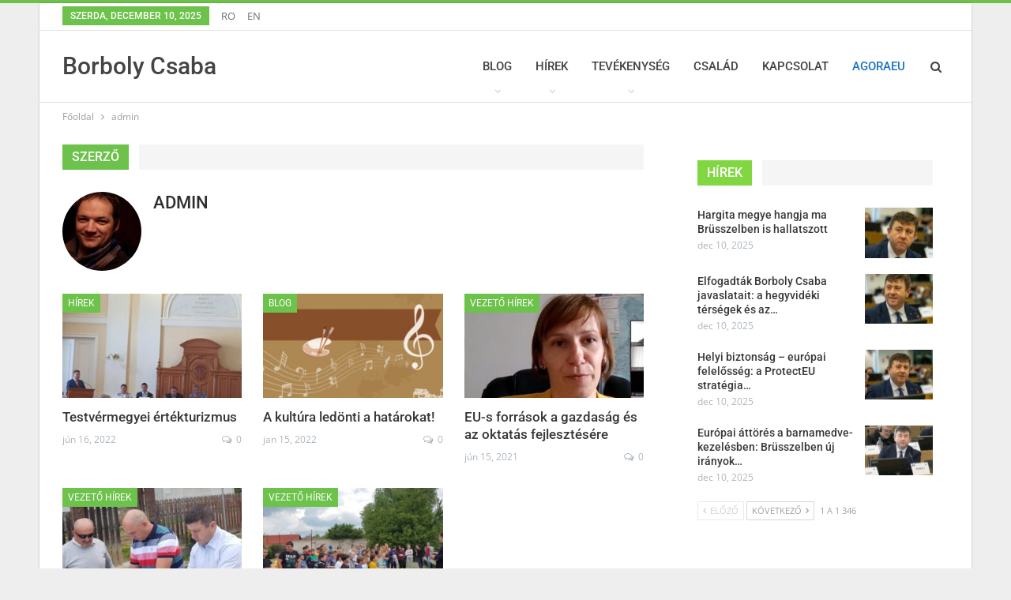

--- FILE ---
content_type: text/html; charset=UTF-8
request_url: https://www.borbolycsaba.ro/author/admin/
body_size: 17756
content:
	<!DOCTYPE html>
		<!--[if IE 8]>
	<html class="ie ie8" lang="hu"> <![endif]-->
	<!--[if IE 9]>
	<html class="ie ie9" lang="hu"> <![endif]-->
	<!--[if gt IE 9]><!-->
<html lang="hu"> <!--<![endif]-->
	<head>
		<meta name="google-site-verification" content="UwrAJDO-Jkg39iByGu0gGrWSGREknggbt7_xCLQALVw" />

<meta name="p:domain_verify" content="bc1428a8b599709c18cc065ae2b5d74b"/>
<!-- Meta Pixel Code -->
<script>
!function(f,b,e,v,n,t,s)
{if(f.fbq)return;n=f.fbq=function(){n.callMethod?
n.callMethod.apply(n,arguments):n.queue.push(arguments)};
if(!f._fbq)f._fbq=n;n.push=n;n.loaded=!0;n.version='2.0';
n.queue=[];t=b.createElement(e);t.async=!0;
t.src=v;s=b.getElementsByTagName(e)[0];
s.parentNode.insertBefore(t,s)}(window, document,'script',
'https://connect.facebook.net/en_US/fbevents.js');
fbq('init', '493342828056634');
fbq('track', 'PageView');
</script>
<noscript><img height="1" width="1" style="display:none"
src="https://www.facebook.com/tr?id=493342828056634&ev=PageView&noscript=1"
/></noscript>
<!-- End Meta Pixel Code -->		<meta charset="UTF-8">
		<meta http-equiv="X-UA-Compatible" content="IE=edge">
		<meta name="viewport" content="width=device-width, initial-scale=1.0">
		<link rel="pingback" href="https://www.borbolycsaba.ro/xmlrpc.php"/>

		<title>admin &#8211; Borboly Csaba</title>
		    <!-- PVC Template -->
    <script type="text/template" id="pvc-stats-view-template">
    <i class="pvc-stats-icon medium" aria-hidden="true"><svg aria-hidden="true" focusable="false" data-prefix="far" data-icon="chart-bar" role="img" xmlns="http://www.w3.org/2000/svg" viewBox="0 0 512 512" class="svg-inline--fa fa-chart-bar fa-w-16 fa-2x"><path fill="currentColor" d="M396.8 352h22.4c6.4 0 12.8-6.4 12.8-12.8V108.8c0-6.4-6.4-12.8-12.8-12.8h-22.4c-6.4 0-12.8 6.4-12.8 12.8v230.4c0 6.4 6.4 12.8 12.8 12.8zm-192 0h22.4c6.4 0 12.8-6.4 12.8-12.8V140.8c0-6.4-6.4-12.8-12.8-12.8h-22.4c-6.4 0-12.8 6.4-12.8 12.8v198.4c0 6.4 6.4 12.8 12.8 12.8zm96 0h22.4c6.4 0 12.8-6.4 12.8-12.8V204.8c0-6.4-6.4-12.8-12.8-12.8h-22.4c-6.4 0-12.8 6.4-12.8 12.8v134.4c0 6.4 6.4 12.8 12.8 12.8zM496 400H48V80c0-8.84-7.16-16-16-16H16C7.16 64 0 71.16 0 80v336c0 17.67 14.33 32 32 32h464c8.84 0 16-7.16 16-16v-16c0-8.84-7.16-16-16-16zm-387.2-48h22.4c6.4 0 12.8-6.4 12.8-12.8v-70.4c0-6.4-6.4-12.8-12.8-12.8h-22.4c-6.4 0-12.8 6.4-12.8 12.8v70.4c0 6.4 6.4 12.8 12.8 12.8z" class=""></path></svg></i>
	 <%= total_view %> total views	<% if ( today_view > 0 ) { %>
		<span class="views_today">,  <%= today_view %> views today</span>
	<% } %>
	</span>
	</script>
		    
	  <meta name='robots' content='max-image-preview:large' />
	<style>img:is([sizes="auto" i], [sizes^="auto," i]) { contain-intrinsic-size: 3000px 1500px }</style>
	
<!-- Better Open Graph, Schema.org & Twitter Integration -->
<meta property="og:locale" content="hu_hu"/>
<meta property="og:site_name" content="Borboly Csaba"/>
<meta property="og:url" content="https://www.borbolycsaba.ro/author/admin/"/>
<meta property="og:title" content="admin"/>
<meta property="og:description" content="Borboly Csaba weboldala"/>
<meta property="og:type" content="website"/>
<meta name="twitter:card" content="summary"/>
<meta name="twitter:url" content="https://www.borbolycsaba.ro/author/admin/"/>
<meta name="twitter:title" content="admin"/>
<meta name="twitter:description" content="Borboly Csaba weboldala"/>
<!-- / Better Open Graph, Schema.org & Twitter Integration. -->
<link rel='dns-prefetch' href='//fonts.googleapis.com' />
<link rel="alternate" type="application/rss+xml" title="Borboly Csaba &raquo; hírcsatorna" href="https://www.borbolycsaba.ro/feed/" />
<link rel="alternate" type="application/rss+xml" title="Borboly Csaba &raquo; hozzászólás hírcsatorna" href="https://www.borbolycsaba.ro/comments/feed/" />
<link rel="alternate" type="application/rss+xml" title="Borboly Csaba &raquo; Szerző: admin hírcsatorna" href="https://www.borbolycsaba.ro/author/admin/feed/" />
<script type="text/javascript">
/* <![CDATA[ */
window._wpemojiSettings = {"baseUrl":"https:\/\/s.w.org\/images\/core\/emoji\/16.0.1\/72x72\/","ext":".png","svgUrl":"https:\/\/s.w.org\/images\/core\/emoji\/16.0.1\/svg\/","svgExt":".svg","source":{"concatemoji":"https:\/\/www.borbolycsaba.ro\/wp-includes\/js\/wp-emoji-release.min.js?ver=6.8.3"}};
/*! This file is auto-generated */
!function(s,n){var o,i,e;function c(e){try{var t={supportTests:e,timestamp:(new Date).valueOf()};sessionStorage.setItem(o,JSON.stringify(t))}catch(e){}}function p(e,t,n){e.clearRect(0,0,e.canvas.width,e.canvas.height),e.fillText(t,0,0);var t=new Uint32Array(e.getImageData(0,0,e.canvas.width,e.canvas.height).data),a=(e.clearRect(0,0,e.canvas.width,e.canvas.height),e.fillText(n,0,0),new Uint32Array(e.getImageData(0,0,e.canvas.width,e.canvas.height).data));return t.every(function(e,t){return e===a[t]})}function u(e,t){e.clearRect(0,0,e.canvas.width,e.canvas.height),e.fillText(t,0,0);for(var n=e.getImageData(16,16,1,1),a=0;a<n.data.length;a++)if(0!==n.data[a])return!1;return!0}function f(e,t,n,a){switch(t){case"flag":return n(e,"\ud83c\udff3\ufe0f\u200d\u26a7\ufe0f","\ud83c\udff3\ufe0f\u200b\u26a7\ufe0f")?!1:!n(e,"\ud83c\udde8\ud83c\uddf6","\ud83c\udde8\u200b\ud83c\uddf6")&&!n(e,"\ud83c\udff4\udb40\udc67\udb40\udc62\udb40\udc65\udb40\udc6e\udb40\udc67\udb40\udc7f","\ud83c\udff4\u200b\udb40\udc67\u200b\udb40\udc62\u200b\udb40\udc65\u200b\udb40\udc6e\u200b\udb40\udc67\u200b\udb40\udc7f");case"emoji":return!a(e,"\ud83e\udedf")}return!1}function g(e,t,n,a){var r="undefined"!=typeof WorkerGlobalScope&&self instanceof WorkerGlobalScope?new OffscreenCanvas(300,150):s.createElement("canvas"),o=r.getContext("2d",{willReadFrequently:!0}),i=(o.textBaseline="top",o.font="600 32px Arial",{});return e.forEach(function(e){i[e]=t(o,e,n,a)}),i}function t(e){var t=s.createElement("script");t.src=e,t.defer=!0,s.head.appendChild(t)}"undefined"!=typeof Promise&&(o="wpEmojiSettingsSupports",i=["flag","emoji"],n.supports={everything:!0,everythingExceptFlag:!0},e=new Promise(function(e){s.addEventListener("DOMContentLoaded",e,{once:!0})}),new Promise(function(t){var n=function(){try{var e=JSON.parse(sessionStorage.getItem(o));if("object"==typeof e&&"number"==typeof e.timestamp&&(new Date).valueOf()<e.timestamp+604800&&"object"==typeof e.supportTests)return e.supportTests}catch(e){}return null}();if(!n){if("undefined"!=typeof Worker&&"undefined"!=typeof OffscreenCanvas&&"undefined"!=typeof URL&&URL.createObjectURL&&"undefined"!=typeof Blob)try{var e="postMessage("+g.toString()+"("+[JSON.stringify(i),f.toString(),p.toString(),u.toString()].join(",")+"));",a=new Blob([e],{type:"text/javascript"}),r=new Worker(URL.createObjectURL(a),{name:"wpTestEmojiSupports"});return void(r.onmessage=function(e){c(n=e.data),r.terminate(),t(n)})}catch(e){}c(n=g(i,f,p,u))}t(n)}).then(function(e){for(var t in e)n.supports[t]=e[t],n.supports.everything=n.supports.everything&&n.supports[t],"flag"!==t&&(n.supports.everythingExceptFlag=n.supports.everythingExceptFlag&&n.supports[t]);n.supports.everythingExceptFlag=n.supports.everythingExceptFlag&&!n.supports.flag,n.DOMReady=!1,n.readyCallback=function(){n.DOMReady=!0}}).then(function(){return e}).then(function(){var e;n.supports.everything||(n.readyCallback(),(e=n.source||{}).concatemoji?t(e.concatemoji):e.wpemoji&&e.twemoji&&(t(e.twemoji),t(e.wpemoji)))}))}((window,document),window._wpemojiSettings);
/* ]]> */
</script>

<style id='wp-emoji-styles-inline-css' type='text/css'>

	img.wp-smiley, img.emoji {
		display: inline !important;
		border: none !important;
		box-shadow: none !important;
		height: 1em !important;
		width: 1em !important;
		margin: 0 0.07em !important;
		vertical-align: -0.1em !important;
		background: none !important;
		padding: 0 !important;
	}
</style>
<link rel='stylesheet' id='wp-block-library-css' href='https://www.borbolycsaba.ro/wp-includes/css/dist/block-library/style.min.css?ver=6.8.3' type='text/css' media='all' />
<style id='classic-theme-styles-inline-css' type='text/css'>
/*! This file is auto-generated */
.wp-block-button__link{color:#fff;background-color:#32373c;border-radius:9999px;box-shadow:none;text-decoration:none;padding:calc(.667em + 2px) calc(1.333em + 2px);font-size:1.125em}.wp-block-file__button{background:#32373c;color:#fff;text-decoration:none}
</style>
<style id='boldblocks-youtube-block-style-inline-css' type='text/css'>
.wp-block-boldblocks-youtube-block .visually-hidden{clip:rect(0 0 0 0);-webkit-clip-path:inset(50%);clip-path:inset(50%);height:1px;overflow:hidden;position:absolute;white-space:nowrap;width:1px}.wp-block-boldblocks-youtube-block .yb-player{background-color:#000;background-position:50%;background-size:cover;contain:content;cursor:pointer;display:block;position:relative}.wp-block-boldblocks-youtube-block .yb-player:after{content:"";display:block;padding-bottom:var(--byeb--aspect-ratio,56.25%)}.wp-block-boldblocks-youtube-block .yb-player>iframe{border:0;height:100%;left:0;position:absolute;top:0;width:100%;z-index:1}.wp-block-boldblocks-youtube-block .yb-player.is-activated{cursor:unset}.wp-block-boldblocks-youtube-block .yb-player.is-activated>.yb-btn-play{display:none;opacity:0;pointer-events:none}.wp-block-boldblocks-youtube-block .yb-btn-play{all:unset;background-color:transparent;background-image:url("data:image/svg+xml;utf8,<svg xmlns=\"http://www.w3.org/2000/svg\" viewBox=\"0 0 68 48\"><path d=\"M66.52 7.74c-.78-2.93-2.49-5.41-5.42-6.19C55.79.13 34 0 34 0S12.21.13 6.9 1.55c-2.93.78-4.63 3.26-5.42 6.19C.06 13.05 0 24 0 24s.06 10.95 1.48 16.26c.78 2.93 2.49 5.41 5.42 6.19C12.21 47.87 34 48 34 48s21.79-.13 27.1-1.55c2.93-.78 4.64-3.26 5.42-6.19C67.94 34.95 68 24 68 24s-.06-10.95-1.48-16.26z\" fill=\"red\"/><path d=\"M45 24 27 14v20\" fill=\"white\"/></svg>");border:none;cursor:pointer;display:block;filter:grayscale(100%);height:48px;left:50%;margin:0;position:absolute;top:50%;transform:translate3d(-50%,-50%,0);transition:filter .1s cubic-bezier(0,0,.2,1);width:68px;z-index:1}.wp-block-boldblocks-youtube-block .yb-btn-play:focus,.wp-block-boldblocks-youtube-block .yb-player:hover>.yb-btn-play{filter:none}.wp-block-boldblocks-youtube-block figcaption{margin-bottom:1em;margin-top:.5em}

</style>
<style id='global-styles-inline-css' type='text/css'>
:root{--wp--preset--aspect-ratio--square: 1;--wp--preset--aspect-ratio--4-3: 4/3;--wp--preset--aspect-ratio--3-4: 3/4;--wp--preset--aspect-ratio--3-2: 3/2;--wp--preset--aspect-ratio--2-3: 2/3;--wp--preset--aspect-ratio--16-9: 16/9;--wp--preset--aspect-ratio--9-16: 9/16;--wp--preset--color--black: #000000;--wp--preset--color--cyan-bluish-gray: #abb8c3;--wp--preset--color--white: #ffffff;--wp--preset--color--pale-pink: #f78da7;--wp--preset--color--vivid-red: #cf2e2e;--wp--preset--color--luminous-vivid-orange: #ff6900;--wp--preset--color--luminous-vivid-amber: #fcb900;--wp--preset--color--light-green-cyan: #7bdcb5;--wp--preset--color--vivid-green-cyan: #00d084;--wp--preset--color--pale-cyan-blue: #8ed1fc;--wp--preset--color--vivid-cyan-blue: #0693e3;--wp--preset--color--vivid-purple: #9b51e0;--wp--preset--gradient--vivid-cyan-blue-to-vivid-purple: linear-gradient(135deg,rgba(6,147,227,1) 0%,rgb(155,81,224) 100%);--wp--preset--gradient--light-green-cyan-to-vivid-green-cyan: linear-gradient(135deg,rgb(122,220,180) 0%,rgb(0,208,130) 100%);--wp--preset--gradient--luminous-vivid-amber-to-luminous-vivid-orange: linear-gradient(135deg,rgba(252,185,0,1) 0%,rgba(255,105,0,1) 100%);--wp--preset--gradient--luminous-vivid-orange-to-vivid-red: linear-gradient(135deg,rgba(255,105,0,1) 0%,rgb(207,46,46) 100%);--wp--preset--gradient--very-light-gray-to-cyan-bluish-gray: linear-gradient(135deg,rgb(238,238,238) 0%,rgb(169,184,195) 100%);--wp--preset--gradient--cool-to-warm-spectrum: linear-gradient(135deg,rgb(74,234,220) 0%,rgb(151,120,209) 20%,rgb(207,42,186) 40%,rgb(238,44,130) 60%,rgb(251,105,98) 80%,rgb(254,248,76) 100%);--wp--preset--gradient--blush-light-purple: linear-gradient(135deg,rgb(255,206,236) 0%,rgb(152,150,240) 100%);--wp--preset--gradient--blush-bordeaux: linear-gradient(135deg,rgb(254,205,165) 0%,rgb(254,45,45) 50%,rgb(107,0,62) 100%);--wp--preset--gradient--luminous-dusk: linear-gradient(135deg,rgb(255,203,112) 0%,rgb(199,81,192) 50%,rgb(65,88,208) 100%);--wp--preset--gradient--pale-ocean: linear-gradient(135deg,rgb(255,245,203) 0%,rgb(182,227,212) 50%,rgb(51,167,181) 100%);--wp--preset--gradient--electric-grass: linear-gradient(135deg,rgb(202,248,128) 0%,rgb(113,206,126) 100%);--wp--preset--gradient--midnight: linear-gradient(135deg,rgb(2,3,129) 0%,rgb(40,116,252) 100%);--wp--preset--font-size--small: 13px;--wp--preset--font-size--medium: 20px;--wp--preset--font-size--large: 36px;--wp--preset--font-size--x-large: 42px;--wp--preset--spacing--20: 0.44rem;--wp--preset--spacing--30: 0.67rem;--wp--preset--spacing--40: 1rem;--wp--preset--spacing--50: 1.5rem;--wp--preset--spacing--60: 2.25rem;--wp--preset--spacing--70: 3.38rem;--wp--preset--spacing--80: 5.06rem;--wp--preset--shadow--natural: 6px 6px 9px rgba(0, 0, 0, 0.2);--wp--preset--shadow--deep: 12px 12px 50px rgba(0, 0, 0, 0.4);--wp--preset--shadow--sharp: 6px 6px 0px rgba(0, 0, 0, 0.2);--wp--preset--shadow--outlined: 6px 6px 0px -3px rgba(255, 255, 255, 1), 6px 6px rgba(0, 0, 0, 1);--wp--preset--shadow--crisp: 6px 6px 0px rgba(0, 0, 0, 1);}:where(.is-layout-flex){gap: 0.5em;}:where(.is-layout-grid){gap: 0.5em;}body .is-layout-flex{display: flex;}.is-layout-flex{flex-wrap: wrap;align-items: center;}.is-layout-flex > :is(*, div){margin: 0;}body .is-layout-grid{display: grid;}.is-layout-grid > :is(*, div){margin: 0;}:where(.wp-block-columns.is-layout-flex){gap: 2em;}:where(.wp-block-columns.is-layout-grid){gap: 2em;}:where(.wp-block-post-template.is-layout-flex){gap: 1.25em;}:where(.wp-block-post-template.is-layout-grid){gap: 1.25em;}.has-black-color{color: var(--wp--preset--color--black) !important;}.has-cyan-bluish-gray-color{color: var(--wp--preset--color--cyan-bluish-gray) !important;}.has-white-color{color: var(--wp--preset--color--white) !important;}.has-pale-pink-color{color: var(--wp--preset--color--pale-pink) !important;}.has-vivid-red-color{color: var(--wp--preset--color--vivid-red) !important;}.has-luminous-vivid-orange-color{color: var(--wp--preset--color--luminous-vivid-orange) !important;}.has-luminous-vivid-amber-color{color: var(--wp--preset--color--luminous-vivid-amber) !important;}.has-light-green-cyan-color{color: var(--wp--preset--color--light-green-cyan) !important;}.has-vivid-green-cyan-color{color: var(--wp--preset--color--vivid-green-cyan) !important;}.has-pale-cyan-blue-color{color: var(--wp--preset--color--pale-cyan-blue) !important;}.has-vivid-cyan-blue-color{color: var(--wp--preset--color--vivid-cyan-blue) !important;}.has-vivid-purple-color{color: var(--wp--preset--color--vivid-purple) !important;}.has-black-background-color{background-color: var(--wp--preset--color--black) !important;}.has-cyan-bluish-gray-background-color{background-color: var(--wp--preset--color--cyan-bluish-gray) !important;}.has-white-background-color{background-color: var(--wp--preset--color--white) !important;}.has-pale-pink-background-color{background-color: var(--wp--preset--color--pale-pink) !important;}.has-vivid-red-background-color{background-color: var(--wp--preset--color--vivid-red) !important;}.has-luminous-vivid-orange-background-color{background-color: var(--wp--preset--color--luminous-vivid-orange) !important;}.has-luminous-vivid-amber-background-color{background-color: var(--wp--preset--color--luminous-vivid-amber) !important;}.has-light-green-cyan-background-color{background-color: var(--wp--preset--color--light-green-cyan) !important;}.has-vivid-green-cyan-background-color{background-color: var(--wp--preset--color--vivid-green-cyan) !important;}.has-pale-cyan-blue-background-color{background-color: var(--wp--preset--color--pale-cyan-blue) !important;}.has-vivid-cyan-blue-background-color{background-color: var(--wp--preset--color--vivid-cyan-blue) !important;}.has-vivid-purple-background-color{background-color: var(--wp--preset--color--vivid-purple) !important;}.has-black-border-color{border-color: var(--wp--preset--color--black) !important;}.has-cyan-bluish-gray-border-color{border-color: var(--wp--preset--color--cyan-bluish-gray) !important;}.has-white-border-color{border-color: var(--wp--preset--color--white) !important;}.has-pale-pink-border-color{border-color: var(--wp--preset--color--pale-pink) !important;}.has-vivid-red-border-color{border-color: var(--wp--preset--color--vivid-red) !important;}.has-luminous-vivid-orange-border-color{border-color: var(--wp--preset--color--luminous-vivid-orange) !important;}.has-luminous-vivid-amber-border-color{border-color: var(--wp--preset--color--luminous-vivid-amber) !important;}.has-light-green-cyan-border-color{border-color: var(--wp--preset--color--light-green-cyan) !important;}.has-vivid-green-cyan-border-color{border-color: var(--wp--preset--color--vivid-green-cyan) !important;}.has-pale-cyan-blue-border-color{border-color: var(--wp--preset--color--pale-cyan-blue) !important;}.has-vivid-cyan-blue-border-color{border-color: var(--wp--preset--color--vivid-cyan-blue) !important;}.has-vivid-purple-border-color{border-color: var(--wp--preset--color--vivid-purple) !important;}.has-vivid-cyan-blue-to-vivid-purple-gradient-background{background: var(--wp--preset--gradient--vivid-cyan-blue-to-vivid-purple) !important;}.has-light-green-cyan-to-vivid-green-cyan-gradient-background{background: var(--wp--preset--gradient--light-green-cyan-to-vivid-green-cyan) !important;}.has-luminous-vivid-amber-to-luminous-vivid-orange-gradient-background{background: var(--wp--preset--gradient--luminous-vivid-amber-to-luminous-vivid-orange) !important;}.has-luminous-vivid-orange-to-vivid-red-gradient-background{background: var(--wp--preset--gradient--luminous-vivid-orange-to-vivid-red) !important;}.has-very-light-gray-to-cyan-bluish-gray-gradient-background{background: var(--wp--preset--gradient--very-light-gray-to-cyan-bluish-gray) !important;}.has-cool-to-warm-spectrum-gradient-background{background: var(--wp--preset--gradient--cool-to-warm-spectrum) !important;}.has-blush-light-purple-gradient-background{background: var(--wp--preset--gradient--blush-light-purple) !important;}.has-blush-bordeaux-gradient-background{background: var(--wp--preset--gradient--blush-bordeaux) !important;}.has-luminous-dusk-gradient-background{background: var(--wp--preset--gradient--luminous-dusk) !important;}.has-pale-ocean-gradient-background{background: var(--wp--preset--gradient--pale-ocean) !important;}.has-electric-grass-gradient-background{background: var(--wp--preset--gradient--electric-grass) !important;}.has-midnight-gradient-background{background: var(--wp--preset--gradient--midnight) !important;}.has-small-font-size{font-size: var(--wp--preset--font-size--small) !important;}.has-medium-font-size{font-size: var(--wp--preset--font-size--medium) !important;}.has-large-font-size{font-size: var(--wp--preset--font-size--large) !important;}.has-x-large-font-size{font-size: var(--wp--preset--font-size--x-large) !important;}
:where(.wp-block-post-template.is-layout-flex){gap: 1.25em;}:where(.wp-block-post-template.is-layout-grid){gap: 1.25em;}
:where(.wp-block-columns.is-layout-flex){gap: 2em;}:where(.wp-block-columns.is-layout-grid){gap: 2em;}
:root :where(.wp-block-pullquote){font-size: 1.5em;line-height: 1.6;}
</style>
<link rel='stylesheet' id='contact-form-7-css' href='https://www.borbolycsaba.ro/wp-content/plugins/contact-form-7/includes/css/styles.css?ver=6.1.4' type='text/css' media='all' />
<link rel='stylesheet' id='a3-pvc-style-css' href='https://www.borbolycsaba.ro/wp-content/plugins/page-views-count/assets/css/style.min.css?ver=2.8.7' type='text/css' media='all' />
<link rel='stylesheet' id='wp-lightbox-2.min.css-css' href='https://www.borbolycsaba.ro/wp-content/plugins/wp-lightbox-2/styles/lightbox.min.css?ver=1.3.4' type='text/css' media='all' />
<link rel='stylesheet' id='wp-pagenavi-css' href='https://www.borbolycsaba.ro/wp-content/plugins/wp-pagenavi/pagenavi-css.css?ver=2.70' type='text/css' media='all' />
<link rel='stylesheet' id='a3pvc-css' href='//www.borbolycsaba.ro/wp-content/uploads/sass/pvc.min.css?ver=1581759787' type='text/css' media='all' />
<style type="text/css">@font-face {font-family:Open Sans;font-style:normal;font-weight:400;src:url(/cf-fonts/s/open-sans/5.0.20/cyrillic-ext/400/normal.woff2);unicode-range:U+0460-052F,U+1C80-1C88,U+20B4,U+2DE0-2DFF,U+A640-A69F,U+FE2E-FE2F;font-display:swap;}@font-face {font-family:Open Sans;font-style:normal;font-weight:400;src:url(/cf-fonts/s/open-sans/5.0.20/cyrillic/400/normal.woff2);unicode-range:U+0301,U+0400-045F,U+0490-0491,U+04B0-04B1,U+2116;font-display:swap;}@font-face {font-family:Open Sans;font-style:normal;font-weight:400;src:url(/cf-fonts/s/open-sans/5.0.20/greek/400/normal.woff2);unicode-range:U+0370-03FF;font-display:swap;}@font-face {font-family:Open Sans;font-style:normal;font-weight:400;src:url(/cf-fonts/s/open-sans/5.0.20/vietnamese/400/normal.woff2);unicode-range:U+0102-0103,U+0110-0111,U+0128-0129,U+0168-0169,U+01A0-01A1,U+01AF-01B0,U+0300-0301,U+0303-0304,U+0308-0309,U+0323,U+0329,U+1EA0-1EF9,U+20AB;font-display:swap;}@font-face {font-family:Open Sans;font-style:normal;font-weight:400;src:url(/cf-fonts/s/open-sans/5.0.20/latin-ext/400/normal.woff2);unicode-range:U+0100-02AF,U+0304,U+0308,U+0329,U+1E00-1E9F,U+1EF2-1EFF,U+2020,U+20A0-20AB,U+20AD-20CF,U+2113,U+2C60-2C7F,U+A720-A7FF;font-display:swap;}@font-face {font-family:Open Sans;font-style:normal;font-weight:400;src:url(/cf-fonts/s/open-sans/5.0.20/hebrew/400/normal.woff2);unicode-range:U+0590-05FF,U+200C-2010,U+20AA,U+25CC,U+FB1D-FB4F;font-display:swap;}@font-face {font-family:Open Sans;font-style:normal;font-weight:400;src:url(/cf-fonts/s/open-sans/5.0.20/greek-ext/400/normal.woff2);unicode-range:U+1F00-1FFF;font-display:swap;}@font-face {font-family:Open Sans;font-style:normal;font-weight:400;src:url(/cf-fonts/s/open-sans/5.0.20/latin/400/normal.woff2);unicode-range:U+0000-00FF,U+0131,U+0152-0153,U+02BB-02BC,U+02C6,U+02DA,U+02DC,U+0304,U+0308,U+0329,U+2000-206F,U+2074,U+20AC,U+2122,U+2191,U+2193,U+2212,U+2215,U+FEFF,U+FFFD;font-display:swap;}@font-face {font-family:Open Sans;font-style:normal;font-weight:600;src:url(/cf-fonts/s/open-sans/5.0.20/cyrillic/600/normal.woff2);unicode-range:U+0301,U+0400-045F,U+0490-0491,U+04B0-04B1,U+2116;font-display:swap;}@font-face {font-family:Open Sans;font-style:normal;font-weight:600;src:url(/cf-fonts/s/open-sans/5.0.20/cyrillic-ext/600/normal.woff2);unicode-range:U+0460-052F,U+1C80-1C88,U+20B4,U+2DE0-2DFF,U+A640-A69F,U+FE2E-FE2F;font-display:swap;}@font-face {font-family:Open Sans;font-style:normal;font-weight:600;src:url(/cf-fonts/s/open-sans/5.0.20/greek/600/normal.woff2);unicode-range:U+0370-03FF;font-display:swap;}@font-face {font-family:Open Sans;font-style:normal;font-weight:600;src:url(/cf-fonts/s/open-sans/5.0.20/hebrew/600/normal.woff2);unicode-range:U+0590-05FF,U+200C-2010,U+20AA,U+25CC,U+FB1D-FB4F;font-display:swap;}@font-face {font-family:Open Sans;font-style:normal;font-weight:600;src:url(/cf-fonts/s/open-sans/5.0.20/latin/600/normal.woff2);unicode-range:U+0000-00FF,U+0131,U+0152-0153,U+02BB-02BC,U+02C6,U+02DA,U+02DC,U+0304,U+0308,U+0329,U+2000-206F,U+2074,U+20AC,U+2122,U+2191,U+2193,U+2212,U+2215,U+FEFF,U+FFFD;font-display:swap;}@font-face {font-family:Open Sans;font-style:normal;font-weight:600;src:url(/cf-fonts/s/open-sans/5.0.20/vietnamese/600/normal.woff2);unicode-range:U+0102-0103,U+0110-0111,U+0128-0129,U+0168-0169,U+01A0-01A1,U+01AF-01B0,U+0300-0301,U+0303-0304,U+0308-0309,U+0323,U+0329,U+1EA0-1EF9,U+20AB;font-display:swap;}@font-face {font-family:Open Sans;font-style:normal;font-weight:600;src:url(/cf-fonts/s/open-sans/5.0.20/greek-ext/600/normal.woff2);unicode-range:U+1F00-1FFF;font-display:swap;}@font-face {font-family:Open Sans;font-style:normal;font-weight:600;src:url(/cf-fonts/s/open-sans/5.0.20/latin-ext/600/normal.woff2);unicode-range:U+0100-02AF,U+0304,U+0308,U+0329,U+1E00-1E9F,U+1EF2-1EFF,U+2020,U+20A0-20AB,U+20AD-20CF,U+2113,U+2C60-2C7F,U+A720-A7FF;font-display:swap;}@font-face {font-family:Roboto;font-style:normal;font-weight:400;src:url(/cf-fonts/s/roboto/5.0.11/greek-ext/400/normal.woff2);unicode-range:U+1F00-1FFF;font-display:swap;}@font-face {font-family:Roboto;font-style:normal;font-weight:400;src:url(/cf-fonts/s/roboto/5.0.11/latin/400/normal.woff2);unicode-range:U+0000-00FF,U+0131,U+0152-0153,U+02BB-02BC,U+02C6,U+02DA,U+02DC,U+0304,U+0308,U+0329,U+2000-206F,U+2074,U+20AC,U+2122,U+2191,U+2193,U+2212,U+2215,U+FEFF,U+FFFD;font-display:swap;}@font-face {font-family:Roboto;font-style:normal;font-weight:400;src:url(/cf-fonts/s/roboto/5.0.11/cyrillic-ext/400/normal.woff2);unicode-range:U+0460-052F,U+1C80-1C88,U+20B4,U+2DE0-2DFF,U+A640-A69F,U+FE2E-FE2F;font-display:swap;}@font-face {font-family:Roboto;font-style:normal;font-weight:400;src:url(/cf-fonts/s/roboto/5.0.11/cyrillic/400/normal.woff2);unicode-range:U+0301,U+0400-045F,U+0490-0491,U+04B0-04B1,U+2116;font-display:swap;}@font-face {font-family:Roboto;font-style:normal;font-weight:400;src:url(/cf-fonts/s/roboto/5.0.11/latin-ext/400/normal.woff2);unicode-range:U+0100-02AF,U+0304,U+0308,U+0329,U+1E00-1E9F,U+1EF2-1EFF,U+2020,U+20A0-20AB,U+20AD-20CF,U+2113,U+2C60-2C7F,U+A720-A7FF;font-display:swap;}@font-face {font-family:Roboto;font-style:normal;font-weight:400;src:url(/cf-fonts/s/roboto/5.0.11/vietnamese/400/normal.woff2);unicode-range:U+0102-0103,U+0110-0111,U+0128-0129,U+0168-0169,U+01A0-01A1,U+01AF-01B0,U+0300-0301,U+0303-0304,U+0308-0309,U+0323,U+0329,U+1EA0-1EF9,U+20AB;font-display:swap;}@font-face {font-family:Roboto;font-style:normal;font-weight:400;src:url(/cf-fonts/s/roboto/5.0.11/greek/400/normal.woff2);unicode-range:U+0370-03FF;font-display:swap;}@font-face {font-family:Roboto;font-style:normal;font-weight:500;src:url(/cf-fonts/s/roboto/5.0.11/latin/500/normal.woff2);unicode-range:U+0000-00FF,U+0131,U+0152-0153,U+02BB-02BC,U+02C6,U+02DA,U+02DC,U+0304,U+0308,U+0329,U+2000-206F,U+2074,U+20AC,U+2122,U+2191,U+2193,U+2212,U+2215,U+FEFF,U+FFFD;font-display:swap;}@font-face {font-family:Roboto;font-style:normal;font-weight:500;src:url(/cf-fonts/s/roboto/5.0.11/cyrillic/500/normal.woff2);unicode-range:U+0301,U+0400-045F,U+0490-0491,U+04B0-04B1,U+2116;font-display:swap;}@font-face {font-family:Roboto;font-style:normal;font-weight:500;src:url(/cf-fonts/s/roboto/5.0.11/latin-ext/500/normal.woff2);unicode-range:U+0100-02AF,U+0304,U+0308,U+0329,U+1E00-1E9F,U+1EF2-1EFF,U+2020,U+20A0-20AB,U+20AD-20CF,U+2113,U+2C60-2C7F,U+A720-A7FF;font-display:swap;}@font-face {font-family:Roboto;font-style:normal;font-weight:500;src:url(/cf-fonts/s/roboto/5.0.11/vietnamese/500/normal.woff2);unicode-range:U+0102-0103,U+0110-0111,U+0128-0129,U+0168-0169,U+01A0-01A1,U+01AF-01B0,U+0300-0301,U+0303-0304,U+0308-0309,U+0323,U+0329,U+1EA0-1EF9,U+20AB;font-display:swap;}@font-face {font-family:Roboto;font-style:normal;font-weight:500;src:url(/cf-fonts/s/roboto/5.0.11/cyrillic-ext/500/normal.woff2);unicode-range:U+0460-052F,U+1C80-1C88,U+20B4,U+2DE0-2DFF,U+A640-A69F,U+FE2E-FE2F;font-display:swap;}@font-face {font-family:Roboto;font-style:normal;font-weight:500;src:url(/cf-fonts/s/roboto/5.0.11/greek-ext/500/normal.woff2);unicode-range:U+1F00-1FFF;font-display:swap;}@font-face {font-family:Roboto;font-style:normal;font-weight:500;src:url(/cf-fonts/s/roboto/5.0.11/greek/500/normal.woff2);unicode-range:U+0370-03FF;font-display:swap;}@font-face {font-family:Roboto;font-style:normal;font-weight:700;src:url(/cf-fonts/s/roboto/5.0.11/latin/700/normal.woff2);unicode-range:U+0000-00FF,U+0131,U+0152-0153,U+02BB-02BC,U+02C6,U+02DA,U+02DC,U+0304,U+0308,U+0329,U+2000-206F,U+2074,U+20AC,U+2122,U+2191,U+2193,U+2212,U+2215,U+FEFF,U+FFFD;font-display:swap;}@font-face {font-family:Roboto;font-style:normal;font-weight:700;src:url(/cf-fonts/s/roboto/5.0.11/latin-ext/700/normal.woff2);unicode-range:U+0100-02AF,U+0304,U+0308,U+0329,U+1E00-1E9F,U+1EF2-1EFF,U+2020,U+20A0-20AB,U+20AD-20CF,U+2113,U+2C60-2C7F,U+A720-A7FF;font-display:swap;}@font-face {font-family:Roboto;font-style:normal;font-weight:700;src:url(/cf-fonts/s/roboto/5.0.11/cyrillic-ext/700/normal.woff2);unicode-range:U+0460-052F,U+1C80-1C88,U+20B4,U+2DE0-2DFF,U+A640-A69F,U+FE2E-FE2F;font-display:swap;}@font-face {font-family:Roboto;font-style:normal;font-weight:700;src:url(/cf-fonts/s/roboto/5.0.11/greek-ext/700/normal.woff2);unicode-range:U+1F00-1FFF;font-display:swap;}@font-face {font-family:Roboto;font-style:normal;font-weight:700;src:url(/cf-fonts/s/roboto/5.0.11/cyrillic/700/normal.woff2);unicode-range:U+0301,U+0400-045F,U+0490-0491,U+04B0-04B1,U+2116;font-display:swap;}@font-face {font-family:Roboto;font-style:normal;font-weight:700;src:url(/cf-fonts/s/roboto/5.0.11/vietnamese/700/normal.woff2);unicode-range:U+0102-0103,U+0110-0111,U+0128-0129,U+0168-0169,U+01A0-01A1,U+01AF-01B0,U+0300-0301,U+0303-0304,U+0308-0309,U+0323,U+0329,U+1EA0-1EF9,U+20AB;font-display:swap;}@font-face {font-family:Roboto;font-style:normal;font-weight:700;src:url(/cf-fonts/s/roboto/5.0.11/greek/700/normal.woff2);unicode-range:U+0370-03FF;font-display:swap;}@font-face {font-family:Roboto;font-style:italic;font-weight:400;src:url(/cf-fonts/s/roboto/5.0.11/cyrillic/400/italic.woff2);unicode-range:U+0301,U+0400-045F,U+0490-0491,U+04B0-04B1,U+2116;font-display:swap;}@font-face {font-family:Roboto;font-style:italic;font-weight:400;src:url(/cf-fonts/s/roboto/5.0.11/greek-ext/400/italic.woff2);unicode-range:U+1F00-1FFF;font-display:swap;}@font-face {font-family:Roboto;font-style:italic;font-weight:400;src:url(/cf-fonts/s/roboto/5.0.11/vietnamese/400/italic.woff2);unicode-range:U+0102-0103,U+0110-0111,U+0128-0129,U+0168-0169,U+01A0-01A1,U+01AF-01B0,U+0300-0301,U+0303-0304,U+0308-0309,U+0323,U+0329,U+1EA0-1EF9,U+20AB;font-display:swap;}@font-face {font-family:Roboto;font-style:italic;font-weight:400;src:url(/cf-fonts/s/roboto/5.0.11/cyrillic-ext/400/italic.woff2);unicode-range:U+0460-052F,U+1C80-1C88,U+20B4,U+2DE0-2DFF,U+A640-A69F,U+FE2E-FE2F;font-display:swap;}@font-face {font-family:Roboto;font-style:italic;font-weight:400;src:url(/cf-fonts/s/roboto/5.0.11/greek/400/italic.woff2);unicode-range:U+0370-03FF;font-display:swap;}@font-face {font-family:Roboto;font-style:italic;font-weight:400;src:url(/cf-fonts/s/roboto/5.0.11/latin/400/italic.woff2);unicode-range:U+0000-00FF,U+0131,U+0152-0153,U+02BB-02BC,U+02C6,U+02DA,U+02DC,U+0304,U+0308,U+0329,U+2000-206F,U+2074,U+20AC,U+2122,U+2191,U+2193,U+2212,U+2215,U+FEFF,U+FFFD;font-display:swap;}@font-face {font-family:Roboto;font-style:italic;font-weight:400;src:url(/cf-fonts/s/roboto/5.0.11/latin-ext/400/italic.woff2);unicode-range:U+0100-02AF,U+0304,U+0308,U+0329,U+1E00-1E9F,U+1EF2-1EFF,U+2020,U+20A0-20AB,U+20AD-20CF,U+2113,U+2C60-2C7F,U+A720-A7FF;font-display:swap;}</style>
<script type="text/javascript" src="https://www.borbolycsaba.ro/wp-includes/js/jquery/jquery.min.js?ver=3.7.1" id="jquery-core-js"></script>
<script type="text/javascript" src="https://www.borbolycsaba.ro/wp-includes/js/jquery/jquery-migrate.min.js?ver=3.4.1" id="jquery-migrate-js"></script>
<script type="text/javascript" src="https://www.borbolycsaba.ro/wp-includes/js/underscore.min.js?ver=1.13.7" id="underscore-js"></script>
<script type="text/javascript" src="https://www.borbolycsaba.ro/wp-includes/js/backbone.min.js?ver=1.6.0" id="backbone-js"></script>
<script type="text/javascript" id="a3-pvc-backbone-js-extra">
/* <![CDATA[ */
var pvc_vars = {"rest_api_url":"https:\/\/www.borbolycsaba.ro\/wp-json\/pvc\/v1","ajax_url":"https:\/\/www.borbolycsaba.ro\/wp-admin\/admin-ajax.php","security":"74e33fa4a1","ajax_load_type":"rest_api"};
/* ]]> */
</script>
<script type="text/javascript" src="https://www.borbolycsaba.ro/wp-content/plugins/page-views-count/assets/js/pvc.backbone.min.js?ver=2.8.7" id="a3-pvc-backbone-js"></script>
<!--[if lt IE 9]>
<script type="text/javascript" src="https://www.borbolycsaba.ro/wp-content/themes/publisher/includes/libs/better-framework/assets/js/html5shiv.min.js?ver=3.7.1" id="bf-html5shiv-js"></script>
<![endif]-->
<!--[if lt IE 9]>
<script type="text/javascript" src="https://www.borbolycsaba.ro/wp-content/themes/publisher/includes/libs/better-framework/assets/js/respond.min.js?ver=3.7.1" id="bf-respond-js"></script>
<![endif]-->
<link rel="https://api.w.org/" href="https://www.borbolycsaba.ro/wp-json/" /><link rel="alternate" title="JSON" type="application/json" href="https://www.borbolycsaba.ro/wp-json/wp/v2/users/15" /><link rel="EditURI" type="application/rsd+xml" title="RSD" href="https://www.borbolycsaba.ro/xmlrpc.php?rsd" />
<meta name="generator" content="WordPress 6.8.3" />
<meta name="p:domain_verify" content="bc1428a8b599709c18cc065ae2b5d74b"/>

<!-- Google tag (gtag.js) -->
<script async src="https://www.googletagmanager.com/gtag/js?id=AW-16495200609"></script>
<script>
  window.dataLayer = window.dataLayer || [];
  function gtag(){dataLayer.push(arguments);}
  gtag('js', new Date());

  gtag('config', 'AW-16495200609');
</script>
<!-- Meta Pixel Code -->
<script>
!function(f,b,e,v,n,t,s)
{if(f.fbq)return;n=f.fbq=function(){n.callMethod?
n.callMethod.apply(n,arguments):n.queue.push(arguments)};
if(!f._fbq)f._fbq=n;n.push=n;n.loaded=!0;n.version='2.0';
n.queue=[];t=b.createElement(e);t.async=!0;
t.src=v;s=b.getElementsByTagName(e)[0];
s.parentNode.insertBefore(t,s)}(window, document,'script',
'https://connect.facebook.net/en_US/fbevents.js');
fbq('init', '493342828056634');
fbq('track', 'PageView');
</script>
<noscript><img height="1" width="1" style="display:none"
src="https://www.facebook.com/tr?id=493342828056634&ev=PageView&noscript=1"
/></noscript>
<!-- End Meta Pixel Code -->			<link rel="shortcut icon" href="https://www.borbolycsaba.ro/wp-content/uploads/2025/03/89105038_2674491412598225_4058408073658630144_n.jpg"><meta name="generator" content="Elementor 3.33.4; features: e_font_icon_svg, additional_custom_breakpoints; settings: css_print_method-external, google_font-enabled, font_display-swap">
<meta name="generator" content="Powered by WPBakery Page Builder - drag and drop page builder for WordPress."/>
<!--[if lte IE 9]><link rel="stylesheet" type="text/css" href="https://www.borbolycsaba.ro/wp-content/plugins/js_composer/assets/css/vc_lte_ie9.min.css" media="screen"><![endif]-->			<style>
				.e-con.e-parent:nth-of-type(n+4):not(.e-lazyloaded):not(.e-no-lazyload),
				.e-con.e-parent:nth-of-type(n+4):not(.e-lazyloaded):not(.e-no-lazyload) * {
					background-image: none !important;
				}
				@media screen and (max-height: 1024px) {
					.e-con.e-parent:nth-of-type(n+3):not(.e-lazyloaded):not(.e-no-lazyload),
					.e-con.e-parent:nth-of-type(n+3):not(.e-lazyloaded):not(.e-no-lazyload) * {
						background-image: none !important;
					}
				}
				@media screen and (max-height: 640px) {
					.e-con.e-parent:nth-of-type(n+2):not(.e-lazyloaded):not(.e-no-lazyload),
					.e-con.e-parent:nth-of-type(n+2):not(.e-lazyloaded):not(.e-no-lazyload) * {
						background-image: none !important;
					}
				}
			</style>
			<script type="application/ld+json">{
    "@context": "http:\/\/schema.org\/",
    "@type": "organization",
    "@id": "#organization",
    "url": "https:\/\/www.borbolycsaba.ro\/",
    "name": "Borboly Csaba",
    "description": "Borboly Csaba weboldala"
}</script>
<script type="application/ld+json">{
    "@context": "http:\/\/schema.org\/",
    "@type": "WebSite",
    "name": "Borboly Csaba",
    "alternateName": "Borboly Csaba weboldala",
    "url": "https:\/\/www.borbolycsaba.ro\/"
}</script>
<link rel='stylesheet' id='bf-minifed-css-1' href='https://www.borbolycsaba.ro/wp-content/bs-booster-cache/54ab3965610f2aa591974e17f5f3ec38.css' type='text/css' media='all' />
<link rel='stylesheet' id='5.1.0-1762423896' href='https://www.borbolycsaba.ro/wp-content/bs-booster-cache/ef9171314e779623c566609bd789e196.css' type='text/css' media='all' />
<noscript><style type="text/css"> .wpb_animate_when_almost_visible { opacity: 1; }</style></noscript>	</head>

<body class="archive author author-admin author-15 wp-theme-publisher active-light-box active-top-line ltr close-rh page-layout-2-col-right boxed active-sticky-sidebar main-menu-sticky-smart active-ajax-search  wpb-js-composer js-comp-ver-5.4.7 vc_responsive bs-ll-a elementor-default elementor-kit-29964" dir="ltr">
<!-- Meta Pixel Code -->
<script>
!function(f,b,e,v,n,t,s)
{if(f.fbq)return;n=f.fbq=function(){n.callMethod?
n.callMethod.apply(n,arguments):n.queue.push(arguments)};
if(!f._fbq)f._fbq=n;n.push=n;n.loaded=!0;n.version='2.0';
n.queue=[];t=b.createElement(e);t.async=!0;
t.src=v;s=b.getElementsByTagName(e)[0];
s.parentNode.insertBefore(t,s)}(window, document,'script',
'https://connect.facebook.net/en_US/fbevents.js');
fbq('init', '493342828056634');
fbq('track', 'PageView');
</script>
<noscript><img height="1" width="1" style="display:none"
src="https://www.facebook.com/tr?id=493342828056634&ev=PageView&noscript=1"
/></noscript>
<!-- End Meta Pixel Code -->		<div class="main-wrap content-main-wrap">
			<header id="header" class="site-header header-style-6 full-width" itemscope="itemscope" itemtype="https://schema.org/WPHeader">
		<section class="topbar topbar-style-1 hidden-xs hidden-xs">
	<div class="content-wrap">
		<div class="container">
			<div class="topbar-inner clearfix">

				
				<div class="section-menu">
						<div id="menu-top" class="menu top-menu-wrapper" role="navigation" itemscope="itemscope" itemtype="https://schema.org/SiteNavigationElement">
		<nav class="top-menu-container">

			<ul id="top-navigation" class="top-menu menu clearfix bsm-pure">
									<li id="topbar-date" class="menu-item menu-item-date">
					<span
						class="topbar-date">szerda, december 10, 2025</span>
					</li>
					<li id="menu-item-20766" class="menu-item menu-item-type-custom menu-item-object-custom better-anim-fade menu-item-20766"><a href="http://borbolycsaba.ro/ro/">RO</a></li>
<li id="menu-item-20767" class="menu-item menu-item-type-custom menu-item-object-custom better-anim-fade menu-item-20767"><a href="https://cor.borbolycsaba.ro/en/">EN</a></li>
			</ul>

		</nav>
	</div>
				</div>
			</div>
		</div>
	</div>
</section>
		<div class="content-wrap">
			<div class="container">
				<div class="header-inner clearfix">
					<div id="site-branding" class="site-branding">
	<p  id="site-title" class="logo h1 text-logo">
	<a href="https://www.borbolycsaba.ro/" itemprop="url" rel="home">
		Borboly Csaba	</a>
</p>
</div><!-- .site-branding -->
<nav id="menu-main" class="menu main-menu-container  show-search-item menu-actions-btn-width-1" role="navigation" itemscope="itemscope" itemtype="https://schema.org/SiteNavigationElement">
			<div class="menu-action-buttons width-1">
							<div class="search-container close">
					<span class="search-handler"><i class="fa fa-search"></i></span>

					<div class="search-box clearfix">
						<form role="search" method="get" class="search-form clearfix" action="https://www.borbolycsaba.ro">
	<input type="search" class="search-field"
	       placeholder="Keresés..."
	       value="" name="s"
	       title="Keresés:"
	       autocomplete="off">
	<input type="submit" class="search-submit" value="Keresés">
</form><!-- .search-form -->
					</div>
				</div>
						</div>
			<ul id="main-navigation" class="main-menu menu bsm-pure clearfix">
		<li id="menu-item-25671" class="menu-item menu-item-type-post_type menu-item-object-page menu-item-has-children better-anim-fade menu-item-25671"><a href="https://www.borbolycsaba.ro/blog/">Blog</a>
<ul class="sub-menu">
	<li id="menu-item-33099" class="menu-item menu-item-type-taxonomy menu-item-object-category menu-term-828 better-anim-fade menu-item-33099"><a href="https://www.borbolycsaba.ro/category/heti-ertekelo/">Heti értékelő</a></li>
	<li id="menu-item-25669" class="menu-item menu-item-type-taxonomy menu-item-object-category menu-term-712 better-anim-fade menu-item-25669"><a href="https://www.borbolycsaba.ro/category/netnaplom/">Netnaplóm</a></li>
	<li id="menu-item-25670" class="menu-item menu-item-type-taxonomy menu-item-object-category menu-term-713 better-anim-fade menu-item-25670"><a href="https://www.borbolycsaba.ro/category/onok-kuldtek/">Önök küldték</a></li>
</ul>
</li>
<li id="menu-item-152" class="menu-item menu-item-type-taxonomy menu-item-object-category menu-item-has-children menu-term-10 better-anim-fade menu-item-152"><a href="https://www.borbolycsaba.ro/category/hirek/">Hírek</a>
<ul class="sub-menu">
	<li id="menu-item-33098" class="menu-item menu-item-type-taxonomy menu-item-object-category menu-term-827 better-anim-fade menu-item-33098"><a href="https://www.borbolycsaba.ro/category/hirek/megyei-hirek/">Megyei hírek</a></li>
</ul>
</li>
<li id="menu-item-975" class="menu-item menu-item-type-post_type menu-item-object-page menu-item-has-children better-anim-fade menu-item-975"><a href="https://www.borbolycsaba.ro/tevekenyseg/">Tevékenység</a>
<ul class="sub-menu">
	<li id="menu-item-26470" class="menu-item menu-item-type-post_type menu-item-object-page better-anim-fade menu-item-26470"><a href="https://www.borbolycsaba.ro/alelnoki-kabinet/">Alelnöki Kabinet</a></li>
	<li id="menu-item-33126" class="menu-item menu-item-type-custom menu-item-object-custom better-anim-fade menu-item-33126"><a href="https://www.borbolycsaba.ro/segitsegre-tanacsra-van-szuksegem-mit-tegyek/">Segítségkérés (Kérdőív)</a></li>
	<li id="menu-item-1600" class="menu-item menu-item-type-post_type menu-item-object-page better-anim-fade menu-item-1600"><a href="https://www.borbolycsaba.ro/tevekenyseg/hargita-megye-tanacsa/">Hargita Megye Tanácsa</a></li>
	<li id="menu-item-28717" class="menu-item menu-item-type-custom menu-item-object-custom better-anim-fade menu-item-28717"><a href="http://www.csikirmdsz.ro">Az RMDSZ Csíki Területi Szervezete</a></li>
	<li id="menu-item-28703" class="menu-item menu-item-type-custom menu-item-object-custom better-anim-fade menu-item-28703"><a href="http://cor.borbolycsaba.ro">Régiók Bizottsága, a regionális és helyi képviselők európai uniós közgyűlése</a></li>
	<li id="menu-item-987" class="menu-item menu-item-type-post_type menu-item-object-page better-anim-fade menu-item-987"><a href="https://www.borbolycsaba.ro/tevekenyseg/oneletrajz/">Önéletrajz</a></li>
	<li id="menu-item-33214" class="menu-item menu-item-type-taxonomy menu-item-object-category menu-term-829 better-anim-fade menu-item-33214"><a href="https://www.borbolycsaba.ro/category/palyazatok/">Pályázatok</a></li>
	<li id="menu-item-977" class="menu-item menu-item-type-taxonomy menu-item-object-category menu-term-8 better-anim-fade menu-item-977"><a href="https://www.borbolycsaba.ro/category/beszedek/">Beszédek</a></li>
	<li id="menu-item-1755" class="menu-item menu-item-type-post_type menu-item-object-page better-anim-fade menu-item-1755"><a href="https://www.borbolycsaba.ro/tevekenyseg/vagyonnyilatkozat/">Vagyonnyilatkozat</a></li>
	<li id="menu-item-1960" class="menu-item menu-item-type-post_type menu-item-object-page better-anim-fade menu-item-1960"><a href="https://www.borbolycsaba.ro/publikaciok-2/">Publikációk</a></li>
	<li id="menu-item-1969" class="menu-item menu-item-type-post_type menu-item-object-page better-anim-fade menu-item-1969"><a href="https://www.borbolycsaba.ro/cikkek/">Cikkek</a></li>
	<li id="menu-item-2976" class="menu-item menu-item-type-post_type menu-item-object-page better-anim-fade menu-item-2976"><a href="https://www.borbolycsaba.ro/interjuk/">Interjúk</a></li>
</ul>
</li>
<li id="menu-item-480" class="menu-item menu-item-type-post_type menu-item-object-page better-anim-fade menu-item-480"><a href="https://www.borbolycsaba.ro/csalad/">Család</a></li>
<li id="menu-item-241" class="menu-item menu-item-type-post_type menu-item-object-page better-anim-fade menu-item-241"><a href="https://www.borbolycsaba.ro/kapcsolat/">Kapcsolat</a></li>
<li id="menu-item-34280" class="menu-item menu-item-type-post_type menu-item-object-page better-anim-slide-fade menu-item-34280"><a href="https://www.borbolycsaba.ro/agoraeu/">AgoraEU</a></li>
	</ul><!-- #main-navigation -->
</nav><!-- .main-menu-container -->
				</div>
			</div>
		</div>
	</header><!-- .site-header -->
	<div class="rh-header clearfix light deferred-block-exclude">
		<div class="rh-container clearfix">

			<div class="menu-container close">
				<span class="menu-handler"><span class="lines"></span></span>
			</div><!-- .menu-container -->

			<div class="logo-container rh-text-logo">
				<a href="https://www.borbolycsaba.ro/" itemprop="url" rel="home">
					Borboly Csaba				</a>
			</div><!-- .logo-container -->
		</div><!-- .rh-container -->
	</div><!-- .rh-header -->
<nav role="navigation" aria-label="Breadcrumbs" class="bf-breadcrumb clearfix bc-top-style"><div class="container bf-breadcrumb-container"><ul class="bf-breadcrumb-items" itemscope itemtype="http://schema.org/BreadcrumbList"><meta name="numberOfItems" content="2" /><meta name="itemListOrder" content="Ascending" /><li itemprop="itemListElement" itemscope itemtype="http://schema.org/ListItem" class="bf-breadcrumb-item bf-breadcrumb-begin"><a itemprop="item" href="https://www.borbolycsaba.ro" rel="home""><span itemprop='name'>Főoldal</span><meta itemprop="position" content="1" /></a></li><li itemprop="itemListElement" itemscope itemtype="http://schema.org/ListItem" class="bf-breadcrumb-item bf-breadcrumb-end"><span itemprop='name'>admin</span><meta itemprop="position" content="2" /><meta itemprop="item" content="https://www.borbolycsaba.ro/author/admin/"/></li></ul></div></nav><div class="content-wrap">
		<main id="content" class="content-container">

		<div class="container layout-2-col layout-2-col-1 layout-right-sidebar layout-bc-before">
			<div class="row main-section">
										<div class="col-sm-8 content-column">
							<section class="post-author author-profile clearfix">

	<h3 class="section-heading sh-t4 sh-s1">
		<span class="h-text">Szerző</span>
	</h3>

	<div class="post-author-avatar">
		<img  alt="" class="avatar avatar-100 photo" height="100" width="100" decoding="async" data-bs-srcset="{&quot;baseurl&quot;:&quot;https:\/\/secure.gravatar.com\/avatar\/&quot;,&quot;sizes&quot;:{&quot;100&quot;:&quot;2d32c4038ef42d4f4542eeb488dd02b942773f4f927b566544137e79c52a44a6?s=100&#038;d=mm&#038;r=g&quot;,&quot;200&quot;:&quot;2d32c4038ef42d4f4542eeb488dd02b942773f4f927b566544137e79c52a44a6?s=200&#038;d=mm&#038;r=g&quot;}}" data-src="https://secure.gravatar.com/avatar/2d32c4038ef42d4f4542eeb488dd02b942773f4f927b566544137e79c52a44a6?s=100&#038;d=mm&#038;r=g"/>	</div>

	<h1 class="author-title">
		<span class="post-author-name">admin</span>
	</h1>

	<div class="author-links">
				<ul class="author-social-icons">
					</ul>
			</div>

	
</section>
	<div class="listing listing-grid listing-grid-1 clearfix columns-3">
		<article class="post-26001 type-post format-standard has-post-thumbnail   listing-item listing-item-grid listing-item-grid-1 main-term-10">
	<div class="item-inner">
					<div class="featured clearfix">
				<div class="term-badges floated"><span class="term-badge term-10"><a href="https://www.borbolycsaba.ro/category/hirek/">Hírek</a></span></div>				<a  title="Testvérmegyei értékturizmus" data-src="https://www.borbolycsaba.ro/wp-content/uploads/2022/06/Vasmegye2-357x210.jpeg" data-bs-srcset="{&quot;baseurl&quot;:&quot;https:\/\/www.borbolycsaba.ro\/wp-content\/uploads\/2022\/06\/&quot;,&quot;sizes&quot;:{&quot;210&quot;:&quot;Vasmegye2-210x136.jpeg&quot;,&quot;279&quot;:&quot;Vasmegye2-279x220.jpeg&quot;,&quot;357&quot;:&quot;Vasmegye2-357x210.jpeg&quot;,&quot;750&quot;:&quot;Vasmegye2-750x430.jpeg&quot;,&quot;1134&quot;:&quot;Vasmegye2.jpeg&quot;}}"						class="img-holder" href="https://www.borbolycsaba.ro/testvermegyei-ertekturizmus/"></a>

							</div>
		<h2 class="title">		<a href="https://www.borbolycsaba.ro/testvermegyei-ertekturizmus/" class="post-title post-url">
			Testvérmegyei értékturizmus		</a>
		</h2>		<div class="post-meta">

							<span class="time"><time class="post-published updated"
				                         datetime="2022-06-16T14:58:08+03:00">jún 16, 2022</time></span>
				<a href="https://www.borbolycsaba.ro/testvermegyei-ertekturizmus/#respond" title="Szólj hozzá a &quot;Testvérmegyei értékturizmus&quot;" class="comments"><i class="fa fa-comments-o"></i> 0</a>		</div>
			</div>
	</article >
	<article class="post-25495 type-post format-standard has-post-thumbnail   listing-item listing-item-grid listing-item-grid-1 main-term-7">
	<div class="item-inner">
					<div class="featured clearfix">
				<div class="term-badges floated"><span class="term-badge term-7"><a href="https://www.borbolycsaba.ro/category/blog/">Blog</a></span></div>				<a  title="A kultúra ledönti a határokat!" data-src="https://www.borbolycsaba.ro/wp-content/uploads/2022/01/kultura-napja-357x210.jpeg" data-bs-srcset="{&quot;baseurl&quot;:&quot;https:\/\/www.borbolycsaba.ro\/wp-content\/uploads\/2022\/01\/&quot;,&quot;sizes&quot;:{&quot;210&quot;:&quot;kultura-napja-210x136.jpeg&quot;,&quot;279&quot;:&quot;kultura-napja-279x220.jpeg&quot;,&quot;357&quot;:&quot;kultura-napja-357x210.jpeg&quot;,&quot;750&quot;:&quot;kultura-napja-750x430.jpeg&quot;,&quot;787&quot;:&quot;kultura-napja.jpeg&quot;}}"						class="img-holder" href="https://www.borbolycsaba.ro/a-kultura-ledonti-a-hatarokat/"></a>

							</div>
		<h2 class="title">		<a href="https://www.borbolycsaba.ro/a-kultura-ledonti-a-hatarokat/" class="post-title post-url">
			A kultúra ledönti a határokat!		</a>
		</h2>		<div class="post-meta">

							<span class="time"><time class="post-published updated"
				                         datetime="2022-01-15T08:11:13+02:00">jan 15, 2022</time></span>
				<a href="https://www.borbolycsaba.ro/a-kultura-ledonti-a-hatarokat/#respond" title="Szólj hozzá a &quot;A kultúra ledönti a határokat!&quot;" class="comments"><i class="fa fa-comments-o"></i> 0</a>		</div>
			</div>
	</article >
	<article class="post-23940 type-post format-standard has-post-thumbnail   listing-item listing-item-grid listing-item-grid-1 main-term-93">
	<div class="item-inner">
					<div class="featured clearfix">
				<div class="term-badges floated"><span class="term-badge term-93"><a href="https://www.borbolycsaba.ro/category/hirek/vezeto-hirek/">Vezető hírek</a></span></div>				<a  title="EU-s források a gazdaság és az oktatás fejlesztésére" data-src="https://www.borbolycsaba.ro/wp-content/uploads/2021/06/RendkTanacsules_2021jun14_BaloghKrisztina-357x210.jpeg" data-bs-srcset="{&quot;baseurl&quot;:&quot;https:\/\/www.borbolycsaba.ro\/wp-content\/uploads\/2021\/06\/&quot;,&quot;sizes&quot;:{&quot;210&quot;:&quot;RendkTanacsules_2021jun14_BaloghKrisztina-210x136.jpeg&quot;,&quot;279&quot;:&quot;RendkTanacsules_2021jun14_BaloghKrisztina-279x220.jpeg&quot;,&quot;357&quot;:&quot;RendkTanacsules_2021jun14_BaloghKrisztina-357x210.jpeg&quot;,&quot;750&quot;:&quot;RendkTanacsules_2021jun14_BaloghKrisztina-750x430.jpeg&quot;,&quot;1600&quot;:&quot;RendkTanacsules_2021jun14_BaloghKrisztina.jpeg&quot;}}"						class="img-holder" href="https://www.borbolycsaba.ro/eu-s-forrasok-a-gazdasag-es-az-oktatas-fejlesztesere/"></a>

							</div>
		<h2 class="title">		<a href="https://www.borbolycsaba.ro/eu-s-forrasok-a-gazdasag-es-az-oktatas-fejlesztesere/" class="post-title post-url">
			EU-s források a gazdaság és az oktatás fejlesztésére		</a>
		</h2>		<div class="post-meta">

							<span class="time"><time class="post-published updated"
				                         datetime="2021-06-15T17:19:38+03:00">jún 15, 2021</time></span>
				<a href="https://www.borbolycsaba.ro/eu-s-forrasok-a-gazdasag-es-az-oktatas-fejlesztesere/#respond" title="Szólj hozzá a &quot;EU-s források a gazdaság és az oktatás fejlesztésére&quot;" class="comments"><i class="fa fa-comments-o"></i> 0</a>		</div>
			</div>
	</article >
	<article class="post-23907 type-post format-standard has-post-thumbnail   listing-item listing-item-grid listing-item-grid-1 main-term-93">
	<div class="item-inner">
					<div class="featured clearfix">
				<div class="term-badges floated"><span class="term-badge term-93"><a href="https://www.borbolycsaba.ro/category/hirek/vezeto-hirek/">Vezető hírek</a></span></div>				<a  title="Orotva és Borszék között építenék ki a megyei utat" data-src="https://www.borbolycsaba.ro/wp-content/uploads/2021/06/OrotvaBorszek_2021jun10-3-2-357x210.jpeg" data-bs-srcset="{&quot;baseurl&quot;:&quot;https:\/\/www.borbolycsaba.ro\/wp-content\/uploads\/2021\/06\/&quot;,&quot;sizes&quot;:{&quot;210&quot;:&quot;OrotvaBorszek_2021jun10-3-2-210x136.jpeg&quot;,&quot;279&quot;:&quot;OrotvaBorszek_2021jun10-3-2-279x220.jpeg&quot;,&quot;357&quot;:&quot;OrotvaBorszek_2021jun10-3-2-357x210.jpeg&quot;,&quot;750&quot;:&quot;OrotvaBorszek_2021jun10-3-2-750x430.jpeg&quot;,&quot;1010&quot;:&quot;OrotvaBorszek_2021jun10-3-2.jpeg&quot;}}"						class="img-holder" href="https://www.borbolycsaba.ro/orotva-es-borszek-kozott-epitenek-ki-a-megyei-utat/"></a>

							</div>
		<h2 class="title">		<a href="https://www.borbolycsaba.ro/orotva-es-borszek-kozott-epitenek-ki-a-megyei-utat/" class="post-title post-url">
			Orotva és Borszék között építenék ki a megyei utat		</a>
		</h2>		<div class="post-meta">

							<span class="time"><time class="post-published updated"
				                         datetime="2021-06-12T08:37:55+03:00">jún 12, 2021</time></span>
				<a href="https://www.borbolycsaba.ro/orotva-es-borszek-kozott-epitenek-ki-a-megyei-utat/#respond" title="Szólj hozzá a &quot;Orotva és Borszék között építenék ki a megyei utat&quot;" class="comments"><i class="fa fa-comments-o"></i> 0</a>		</div>
			</div>
	</article >
	<article class="post-23902 type-post format-standard has-post-thumbnail   listing-item listing-item-grid listing-item-grid-1 main-term-93">
	<div class="item-inner">
					<div class="featured clearfix">
				<div class="term-badges floated"><span class="term-badge term-93"><a href="https://www.borbolycsaba.ro/category/hirek/vezeto-hirek/">Vezető hírek</a></span></div>				<a  title="Több mint 1950 diák részvételével kezdődik a Kiserdész program" data-src="https://www.borbolycsaba.ro/wp-content/uploads/2021/06/Kiserdesz-Csomafalva-2021.06.10-357x210.jpeg" data-bs-srcset="{&quot;baseurl&quot;:&quot;https:\/\/www.borbolycsaba.ro\/wp-content\/uploads\/2021\/06\/&quot;,&quot;sizes&quot;:{&quot;210&quot;:&quot;Kiserdesz-Csomafalva-2021.06.10-210x136.jpeg&quot;,&quot;279&quot;:&quot;Kiserdesz-Csomafalva-2021.06.10-279x220.jpeg&quot;,&quot;357&quot;:&quot;Kiserdesz-Csomafalva-2021.06.10-357x210.jpeg&quot;,&quot;750&quot;:&quot;Kiserdesz-Csomafalva-2021.06.10-750x430.jpeg&quot;,&quot;1600&quot;:&quot;Kiserdesz-Csomafalva-2021.06.10.jpeg&quot;}}"						class="img-holder" href="https://www.borbolycsaba.ro/tobb-mint-1950-diak-reszvetelevel-kezdodik-a-kiserdesz-program/"></a>

							</div>
		<h2 class="title">		<a href="https://www.borbolycsaba.ro/tobb-mint-1950-diak-reszvetelevel-kezdodik-a-kiserdesz-program/" class="post-title post-url">
			Több mint 1950 diák részvételével kezdődik a Kiserdész program		</a>
		</h2>		<div class="post-meta">

							<span class="time"><time class="post-published updated"
				                         datetime="2021-06-12T08:21:27+03:00">jún 12, 2021</time></span>
				<a href="https://www.borbolycsaba.ro/tobb-mint-1950-diak-reszvetelevel-kezdodik-a-kiserdesz-program/#respond" title="Szólj hozzá a &quot;Több mint 1950 diák részvételével kezdődik a Kiserdész program&quot;" class="comments"><i class="fa fa-comments-o"></i> 0</a>		</div>
			</div>
	</article >
	</div>
				<div class="pagination bs-links-pagination clearfix" itemscope="itemscope" itemtype="https://schema.org/SiteNavigationElement/Pagination">
				<div class="older"><a href="https://www.borbolycsaba.ro/author/admin/page/2/"  rel="next"><i class="fa fa-angle-double-left"></i> régebbi bejegyzések</a></div>
				<div class="newer"></div>
			</div>
									</div><!-- .content-column -->
												<div class="col-sm-4 sidebar-column sidebar-column-primary">
							<aside id="sidebar-primary-sidebar" class="sidebar" role="complementary" aria-label="Primary Sidebar Sidebar" itemscope="itemscope" itemtype="https://schema.org/WPSideBar">
	<div id="bs-thumbnail-listing-3-2" class=" h-ni w-bg w-bg-ffffff h-c h-c-ffffff h-bg h-bg-81d742 w-nt primary-sidebar-widget widget widget_bs-thumbnail-listing-3"><div class=" bs-listing bs-listing-listing-thumbnail-3 bs-listing-single-tab pagination-animate">			<p class="section-heading sh-t4 sh-s1 main-term-10">

			
									<a href="https://www.borbolycsaba.ro/category/hirek/" class="main-link">
							<span class="h-text main-term-10">
								 Hírek							</span>
					</a>
				
			
			</p>
					<div class="bs-pagination-wrapper main-term-10 next_prev bs-slider-first-item">
			<div class="listing listing-thumbnail listing-tb-3 clearfix columns-1">
	<div  class="post-34498 type-post format-standard has-post-thumbnail   listing-item listing-item-thumbnail listing-item-tb-3 main-term-10">
<div class="item-inner clearfix">
				<div class="featured featured-type-featured-image">
			<a  title="Hargita megye hangja ma Brüsszelben is hallatszott" data-src="https://www.borbolycsaba.ro/wp-content/uploads/2025/12/WhatsApp-kep-2025-12-10-15.41.17_c10df66c-e1765387176268-86x64.jpg" data-bs-srcset="{&quot;baseurl&quot;:&quot;https:\/\/www.borbolycsaba.ro\/wp-content\/uploads\/2025\/12\/&quot;,&quot;sizes&quot;:{&quot;86&quot;:&quot;WhatsApp-kep-2025-12-10-15.41.17_c10df66c-e1765387176268-86x64.jpg&quot;,&quot;210&quot;:&quot;WhatsApp-kep-2025-12-10-15.41.17_c10df66c-e1765387176268-210x136.jpg&quot;,&quot;1066&quot;:&quot;WhatsApp-kep-2025-12-10-15.41.17_c10df66c-e1765387176268.jpg&quot;}}"					class="img-holder" href="https://www.borbolycsaba.ro/hargita-megye-hangja-ma-brusszelben-is-hallatszott/"></a>
					</div>
	<p class="title">	<a class="post-url" href="https://www.borbolycsaba.ro/hargita-megye-hangja-ma-brusszelben-is-hallatszott/" title="Hargita megye hangja ma Brüsszelben is hallatszott">
		<span class="post-title">
			Hargita megye hangja ma Brüsszelben is hallatszott		</span>
	</a>
	</p>		<div class="post-meta">

							<span class="time"><time class="post-published updated"
				                         datetime="2025-12-10T19:20:16+02:00">dec 10, 2025</time></span>
						</div>
		</div>
</div >
<div  class="post-34494 type-post format-standard has-post-thumbnail   listing-item listing-item-thumbnail listing-item-tb-3 main-term-10">
<div class="item-inner clearfix">
				<div class="featured featured-type-featured-image">
			<a  title="Elfogadták Borboly Csaba javaslatait: a hegyvidéki térségek és az energiaszegénység kihívásai bekerültek az EU napirendjébe" data-src="https://www.borbolycsaba.ro/wp-content/uploads/2025/12/2-86x64.jpg" data-bs-srcset="{&quot;baseurl&quot;:&quot;https:\/\/www.borbolycsaba.ro\/wp-content\/uploads\/2025\/12\/&quot;,&quot;sizes&quot;:{&quot;86&quot;:&quot;2-86x64.jpg&quot;,&quot;210&quot;:&quot;2-210x136.jpg&quot;,&quot;1600&quot;:&quot;2.jpg&quot;}}"					class="img-holder" href="https://www.borbolycsaba.ro/elfogadtak-borboly-csaba-javaslatait-a-hegyvideki-tersegek-es-az-energiaszegenyseg-kihivasai-bekerultek-az-eu-napirendjebe/"></a>
					</div>
	<p class="title">	<a class="post-url" href="https://www.borbolycsaba.ro/elfogadtak-borboly-csaba-javaslatait-a-hegyvideki-tersegek-es-az-energiaszegenyseg-kihivasai-bekerultek-az-eu-napirendjebe/" title="Elfogadták Borboly Csaba javaslatait: a hegyvidéki térségek és az energiaszegénység kihívásai bekerültek az EU napirendjébe">
		<span class="post-title">
			Elfogadták Borboly Csaba javaslatait: a hegyvidéki térségek és az&hellip;		</span>
	</a>
	</p>		<div class="post-meta">

							<span class="time"><time class="post-published updated"
				                         datetime="2025-12-10T17:45:27+02:00">dec 10, 2025</time></span>
						</div>
		</div>
</div >
<div  class="post-34490 type-post format-standard has-post-thumbnail   listing-item listing-item-thumbnail listing-item-tb-3 main-term-10">
<div class="item-inner clearfix">
				<div class="featured featured-type-featured-image">
			<a  title="Helyi biztonság – európai felelősség: a ProtectEU stratégia vidéki és kisebbségi térségekért is szól" data-src="https://www.borbolycsaba.ro/wp-content/uploads/2025/12/1-2-86x64.jpg" data-bs-srcset="{&quot;baseurl&quot;:&quot;https:\/\/www.borbolycsaba.ro\/wp-content\/uploads\/2025\/12\/&quot;,&quot;sizes&quot;:{&quot;86&quot;:&quot;1-2-86x64.jpg&quot;,&quot;210&quot;:&quot;1-2-210x136.jpg&quot;,&quot;1600&quot;:&quot;1-2.jpg&quot;}}"					class="img-holder" href="https://www.borbolycsaba.ro/helyi-biztonsag-europai-felelosseg-a-protecteu-strategia-videki-es-kisebbsegi-tersegekert-is-szol/"></a>
					</div>
	<p class="title">	<a class="post-url" href="https://www.borbolycsaba.ro/helyi-biztonsag-europai-felelosseg-a-protecteu-strategia-videki-es-kisebbsegi-tersegekert-is-szol/" title="Helyi biztonság – európai felelősség: a ProtectEU stratégia vidéki és kisebbségi térségekért is szól">
		<span class="post-title">
			Helyi biztonság – európai felelősség: a ProtectEU stratégia&hellip;		</span>
	</a>
	</p>		<div class="post-meta">

							<span class="time"><time class="post-published updated"
				                         datetime="2025-12-10T17:14:10+02:00">dec 10, 2025</time></span>
						</div>
		</div>
</div >
<div  class="post-34485 type-post format-standard has-post-thumbnail   listing-item listing-item-thumbnail listing-item-tb-3 main-term-10">
<div class="item-inner clearfix">
				<div class="featured featured-type-featured-image">
			<a  title="Európai áttörés a barnamedve-kezelésben: Brüsszelben új irányok nyílnak meg a hegyvidéki közösségek számára" data-src="https://www.borbolycsaba.ro/wp-content/uploads/2025/12/Kepernyokep-2025-12-10-140024-86x64.png" data-bs-srcset="{&quot;baseurl&quot;:&quot;https:\/\/www.borbolycsaba.ro\/wp-content\/uploads\/2025\/12\/&quot;,&quot;sizes&quot;:{&quot;86&quot;:&quot;Kepernyokep-2025-12-10-140024-86x64.png&quot;,&quot;210&quot;:&quot;Kepernyokep-2025-12-10-140024-210x136.png&quot;,&quot;1920&quot;:&quot;Kepernyokep-2025-12-10-140024.png&quot;}}"					class="img-holder" href="https://www.borbolycsaba.ro/europai-attores-a-barnamedve-kezelesben-brusszelben-uj-iranyok-nyilnak-meg-a-hegyvideki-kozossegek-szamara/"></a>
					</div>
	<p class="title">	<a class="post-url" href="https://www.borbolycsaba.ro/europai-attores-a-barnamedve-kezelesben-brusszelben-uj-iranyok-nyilnak-meg-a-hegyvideki-kozossegek-szamara/" title="Európai áttörés a barnamedve-kezelésben: Brüsszelben új irányok nyílnak meg a hegyvidéki közösségek számára">
		<span class="post-title">
			Európai áttörés a barnamedve-kezelésben: Brüsszelben új irányok&hellip;		</span>
	</a>
	</p>		<div class="post-meta">

							<span class="time"><time class="post-published updated"
				                         datetime="2025-12-10T14:02:32+02:00">dec 10, 2025</time></span>
						</div>
		</div>
</div >
	</div>
	
	</div><div class="bs-pagination bs-ajax-pagination next_prev main-term-10 clearfix">
			<script>var bs_ajax_paginate_1166787572 = '{"query":{"category":"10","tag":"","taxonomy":"","post_ids":"","post_type":"","count":"4","order_by":"date","order":"DESC","time_filter":"","offset":"","style":"listing-thumbnail-3","cats-tags-condition":"and","cats-condition":"in","tags-condition":"in","featured_image":"0","ignore_sticky_posts":"1","author_ids":"","disable_duplicate":"0","ad-active":0,"paginate":"next_prev","pagination-show-label":"1","columns":1,"listing-settings":{"thumbnail-type":"featured-image","title-limit":"60","subtitle":"0","subtitle-limit":"0","subtitle-location":"before-meta","show-ranking":"","meta":{"show":"1","author":"0","date":"1","date-format":"standard","view":"0","share":"0","comment":"0","review":"1"}},"override-listing-settings":"0","_layout":{"state":"1|1|0","page":"2-col-right"}},"type":"bs_post_listing","view":"Publisher_Thumbnail_Listing_3_Shortcode","current_page":1,"ajax_url":"\/wp-admin\/admin-ajax.php","remove_duplicates":"1","remove_duplicates_ids":"26001,25495,23940,23907,23902","query-main-term":"10","paginate":"next_prev","pagination-show-label":"1","override-listing-settings":"0","listing-settings":{"thumbnail-type":"featured-image","title-limit":"60","subtitle":"0","subtitle-limit":"0","subtitle-location":"before-meta","show-ranking":"","meta":{"show":"1","author":"0","date":"1","date-format":"standard","view":"0","share":"0","comment":"0","review":"1"}},"columns":1,"ad-active":false,"_layout":{"state":"1|1|0","page":"2-col-right"},"_bs_pagin_token":"c43bd69","data":{"vars":{"post-ranking-offset":4}}}';</script>				<a class="btn-bs-pagination prev disabled" rel="prev" data-id="1166787572"
				   title="Előző">
					<i class="fa fa-angle-left"
					   aria-hidden="true"></i> Előző				</a>
				<a  rel="next" class="btn-bs-pagination next"
				   data-id="1166787572" title="Következő">
					Következő <i
							class="fa fa-angle-right" aria-hidden="true"></i>
				</a>
								<span class="bs-pagination-label label-light">1 A 1&nbsp;346</span>
			</div></div></div><div id="search-4" class=" h-ni w-nt primary-sidebar-widget widget widget_search"><form role="search" method="get" class="search-form clearfix" action="https://www.borbolycsaba.ro">
	<input type="search" class="search-field"
	       placeholder="Keresés..."
	       value="" name="s"
	       title="Keresés:"
	       autocomplete="off">
	<input type="submit" class="search-submit" value="Keresés">
</form><!-- .search-form -->
</div><div id="text-14" class=" h-ni h-c h-c-ffffff h-bg h-bg-81d742 w-t primary-sidebar-widget widget widget_text"><div class="section-heading sh-t4 sh-s1"><span class="h-text">Tevékenységek</span></div>			<div class="textwidget"><table style="width: 100%;" border="0" cellspacing="0" cellpadding="0">
<tbody>
<tr>
<td style="text-align: center;"><a href="http://borbolycsaba.ro/tevekenyseg/hargita-megye-tanacsa/" target="_blank"><img src="https://www.borbolycsaba.ro/wp-content/uploads/2013/06/HU11-e1371022694103.jpg" alt="" height="90" />
</a></td></tr>
</tbody>
</table>
<table style="width: 100%;" border="0" cellspacing="0" cellpadding="0">
<tbody>
<tr>
<td style="text-align: center;"><a href="https://www.borbolycsaba.ro/tevekenyseg/rmdsz-csiki-teruleti-szervezete/" target="_blank"><img src="https://www.borbolycsaba.ro/wp-content/uploads/2013/06/HU2-e1370941507278.jpg" alt="" height="90" />
</a></td></tr>
</tbody>
</table>
<table style="width: 100%;" border="0" cellspacing="0" cellpadding="0">
<tbody>
<tr>
<td style="text-align: center;"><a href="https://www.borbolycsaba.ro/tevekenyseg/regiok-bizottsaga/" target="_blank"><img src="https://www.borbolycsaba.ro/wp-content/uploads/2014/01/rbjo.jpg" alt="" height="90" />
</a></td></tr>
</tbody>
</table>
<table style="width: 100%;" border="0" cellspacing="0" cellpadding="0">
<tbody>
<tr>
<td style="text-align: center;"><a href="https://www.borbolycsaba.ro/tevekenyseg/rmdsz-orszagos-onkormanyzati-tanacsa/" target="_blank"><img src="https://www.borbolycsaba.ro/wp-content/uploads/2013/06/HU3-e1370941937426.jpg" alt="" height="90" />
</a></td></tr>
</tbody>
</table></div>
		</div></aside>
						</div><!-- .primary-sidebar-column -->
									</div><!-- .main-section -->
		</div>

	</main><!-- main -->
	</div><!-- .content-wrap -->

	<footer id="site-footer" class="site-footer boxed">
				<div class="copy-footer">
			<div class="content-wrap">
				<div class="container">
						<div class="row">
		<div class="col-lg-12">
			<div id="menu-footer" class="menu footer-menu-wrapper" role="navigation" itemscope="itemscope" itemtype="https://schema.org/SiteNavigationElement">
				<nav class="footer-menu-container">
					<ul id="footer-navigation" class="footer-menu menu clearfix">
											</ul>
				</nav>
			</div>
		</div>
	</div>
					<div class="row footer-copy-row">
						<div class="copy-1 col-lg-6 col-md-6 col-sm-6 col-xs-12">
							© 2025 - Borboly Csaba. Minden jog fenntartva! 
<a href="https://www.borbolycsaba.ro/fb-szabalyzat/" title="FACEBOOK OLDALAM HASZNÁLATI SZABÁLYZATA"> FACEBOOK OLDALAM HASZNÁLATI SZABÁLYZATA
<a href="https://www.borbolycsaba.ro/adatkezelesi-es-adatvedelmi-tajekoztato//" title="ADATKEZELÉSI ÉS ADATVÉDELMI TÁJÉKOZTATÓ"> ADATKEZELÉSI ÉS ADATVÉDELMI TÁJÉKOZTATÓ						</div>
						<div class="copy-2 col-lg-6 col-md-6 col-sm-6 col-xs-12">
								<!--/Start async trafic.ro/-->
<script type="text/javascript" id="trfc_trafic_script">
//<![CDATA[
t_rid = 'borbolycsaba';
(function(){ t_js_dw_time=new Date().getTime();
t_js_load_src=((document.location.protocol == 'http:')?'http://storage.':'https://secure.')+'trafic.ro/js/trafic.js?tk='+(Math.pow(10,16)*Math.random())+'&t_rid='+t_rid;
if (document.createElement && document.getElementsByTagName && document.insertBefore) {
t_as_js_en=true;var sn = document.createElement('script');sn.type = 'text/javascript';sn.async = true; sn.src = t_js_load_src;
var psn = document.getElementsByTagName('script')[0];psn.parentNode.insertBefore(sn, psn); } else {
document.write(unescape('%3Cscri' + 'pt type="text/javascript" '+'src="'+t_js_load_src+';"%3E%3C/sc' + 'ript%3E')); }})();
//]]>
</script>
<noscript><p><a href="http://www.trafic.ro/statistici/borbolycsaba.ro"><img alt="www.borbolycsaba.ro" src="//log.trafic.ro/cgi-bin/pl.dll?rid=borbolycsaba" /></a> <a href="http://www.trafic.ro/">Web analytics</a></p></noscript>
<!--/End async trafic.ro/-->




Elérhetőség:
Szabadság tér 5., 530140 Csíkszereda (Románia)
Telefon: +40 744 399 282
• E-mail: <a href="/cdn-cgi/l/email-protection" class="__cf_email__" data-cfemail="3d54535b527d5f524f5f5251445e4e5c5f5c134f52">[email&#160;protected]</a>, <a href="/cdn-cgi/l/email-protection" class="__cf_email__" data-cfemail="debcb1acbcb1b2a7bdadbfbcbf9eb6bfacb9b7aabfb3bbb9a7bbf0acb1">[email&#160;protected]</a>
<!-- Meta Pixel Code -->
<script data-cfasync="false" src="/cdn-cgi/scripts/5c5dd728/cloudflare-static/email-decode.min.js"></script><script>
!function(f,b,e,v,n,t,s)
{if(f.fbq)return;n=f.fbq=function(){n.callMethod?
n.callMethod.apply(n,arguments):n.queue.push(arguments)};
if(!f._fbq)f._fbq=n;n.push=n;n.loaded=!0;n.version='2.0';
n.queue=[];t=b.createElement(e);t.async=!0;
t.src=v;s=b.getElementsByTagName(e)[0];
s.parentNode.insertBefore(t,s)}(window, document,'script',
'https://connect.facebook.net/en_US/fbevents.js');
fbq('init', '493342828056634');
fbq('track', 'PageView');
</script>
<noscript><img height="1" width="1" style="display:none"
src="https://www.facebook.com/tr?id=493342828056634&ev=PageView&noscript=1"
/></noscript>
<!-- End Meta Pixel Code -->						</div>
					</div>
				</div>
			</div>
		</div>
	</footer><!-- .footer -->
		</div><!-- .main-wrap -->
			<span class="back-top"><i class="fa fa-arrow-up"></i></span>

<script type="speculationrules">
{"prefetch":[{"source":"document","where":{"and":[{"href_matches":"\/*"},{"not":{"href_matches":["\/wp-*.php","\/wp-admin\/*","\/wp-content\/uploads\/*","\/wp-content\/*","\/wp-content\/plugins\/*","\/wp-content\/themes\/publisher\/*","\/*\\?(.+)"]}},{"not":{"selector_matches":"a[rel~=\"nofollow\"]"}},{"not":{"selector_matches":".no-prefetch, .no-prefetch a"}}]},"eagerness":"conservative"}]}
</script>
<script type="text/javascript" src="https://ts.trafic.ro/js/traficlogger.js" defer></script>
<a href="https://trafic.ro/statistici/borbolycsaba.ro" target="_blank"><img src="https://trafic.ro/images/trafic-ro-logo.png" title="Trafic.ro - Clasamente si Statistici" height="25"/></a>

<!-- Global site tag (gtag.js) - Google Analytics -->
<script async src="https://www.googletagmanager.com/gtag/js?id=UA-28657648-1"></script>
<script>
  window.dataLayer = window.dataLayer || [];
  function gtag(){dataLayer.push(arguments);}
  gtag('js', new Date());

  gtag('config', 'UA-28657648-1');
</script>
<!-- Meta Pixel Code -->
<script>
!function(f,b,e,v,n,t,s)
{if(f.fbq)return;n=f.fbq=function(){n.callMethod?
n.callMethod.apply(n,arguments):n.queue.push(arguments)};
if(!f._fbq)f._fbq=n;n.push=n;n.loaded=!0;n.version='2.0';
n.queue=[];t=b.createElement(e);t.async=!0;
t.src=v;s=b.getElementsByTagName(e)[0];
s.parentNode.insertBefore(t,s)}(window, document,'script',
'https://connect.facebook.net/en_US/fbevents.js');
fbq('init', '493342828056634');
fbq('track', 'PageView');
</script>
<noscript><img height="1" width="1" style="display:none"
src="https://www.facebook.com/tr?id=493342828056634&ev=PageView&noscript=1"
/></noscript>
<!-- End Meta Pixel Code -->
			<script>
				const lazyloadRunObserver = () => {
					const lazyloadBackgrounds = document.querySelectorAll( `.e-con.e-parent:not(.e-lazyloaded)` );
					const lazyloadBackgroundObserver = new IntersectionObserver( ( entries ) => {
						entries.forEach( ( entry ) => {
							if ( entry.isIntersecting ) {
								let lazyloadBackground = entry.target;
								if( lazyloadBackground ) {
									lazyloadBackground.classList.add( 'e-lazyloaded' );
								}
								lazyloadBackgroundObserver.unobserve( entry.target );
							}
						});
					}, { rootMargin: '200px 0px 200px 0px' } );
					lazyloadBackgrounds.forEach( ( lazyloadBackground ) => {
						lazyloadBackgroundObserver.observe( lazyloadBackground );
					} );
				};
				const events = [
					'DOMContentLoaded',
					'elementor/lazyload/observe',
				];
				events.forEach( ( event ) => {
					document.addEventListener( event, lazyloadRunObserver );
				} );
			</script>
			<script type="text/javascript" id="publisher-theme-pagination-js-extra">
/* <![CDATA[ */
var bs_pagination_loc = {"loading":"<div class=\"bs-loading\"><div><\/div><div><\/div><div><\/div><div><\/div><div><\/div><div><\/div><div><\/div><div><\/div><div><\/div><\/div>"};
/* ]]> */
</script>
<script type="text/javascript" id="publisher-js-extra">
/* <![CDATA[ */
var publisher_theme_global_loc = {"page":{"boxed":"boxed"},"header":{"style":"style-6","boxed":"full-width"},"ajax_url":"https:\/\/www.borbolycsaba.ro\/wp-admin\/admin-ajax.php","loading":"<div class=\"bs-loading\"><div><\/div><div><\/div><div><\/div><div><\/div><div><\/div><div><\/div><div><\/div><div><\/div><div><\/div><\/div>","translations":{"tabs_all":"Minden","tabs_more":"T\u00f6bb","lightbox_expand":"Expand the image","lightbox_close":"Close"},"lightbox":{"not_classes":""},"main_menu":{"more_menu":"enable"},"skyscraper":{"sticky_gap":30,"sticky":false,"position":""},"share":{"more":true},"refresh_googletagads":"1","notification":{"subscribe_msg":"By clicking the subscribe button you will never miss the new articles!","subscribed_msg":"You're subscribed to notifications","subscribe_btn":"Feliratkozom","subscribed_btn":"Unsubscribe"}};
var publisher_theme_ajax_search_loc = {"ajax_url":"https:\/\/www.borbolycsaba.ro\/wp-admin\/admin-ajax.php","previewMarkup":"<div class=\"ajax-search-results-wrapper ajax-search-no-product\">\n\t<div class=\"ajax-search-results\">\n\t\t<div class=\"ajax-ajax-posts-list\">\n\t\t\t<div class=\"ajax-posts-column\">\n\t\t\t\t<div class=\"clean-title heading-typo\">\n\t\t\t\t\t<span>Hozz\u00e1sz\u00f3l\u00e1sok<\/span>\n\t\t\t\t<\/div>\n\t\t\t\t<div class=\"posts-lists\" data-section-name=\"posts\"><\/div>\n\t\t\t<\/div>\n\t\t<\/div>\n\t\t<div class=\"ajax-taxonomy-list\">\n\t\t\t<div class=\"ajax-categories-columns\">\n\t\t\t\t<div class=\"clean-title heading-typo\">\n\t\t\t\t\t<span>Kateg\u00f3ri\u00e1k<\/span>\n\t\t\t\t<\/div>\n\t\t\t\t<div class=\"posts-lists\" data-section-name=\"categories\"><\/div>\n\t\t\t<\/div>\n\t\t\t<div class=\"ajax-tags-columns\">\n\t\t\t\t<div class=\"clean-title heading-typo\">\n\t\t\t\t\t<span>C\u00edmk\u00e9k<\/span>\n\t\t\t\t<\/div>\n\t\t\t\t<div class=\"posts-lists\" data-section-name=\"tags\"><\/div>\n\t\t\t<\/div>\n\t\t<\/div>\n\t<\/div>\n<\/div>\n","full_width":"0"};
/* ]]> */
</script>
		<!--[if lt IE 9]>
		<script type='text/javascript'
		        src='https://cdnjs.cloudflare.com/ajax/libs/ace/1.2.8/ext-old_ie.js'></script>
		<![endif]-->
				<div class="rh-cover noscroll gr-5 no-login-icon no-social-icon" >
			<span class="rh-close"></span>
			<div class="rh-panel rh-pm">
				<div class="rh-p-h">
									</div>

				<div class="rh-p-b">
										<div class="rh-c-m clearfix"></div>

									</div>
			</div>
					</div>
		<script type="text/javascript" src="https://www.borbolycsaba.ro/wp-includes/js/dist/hooks.min.js?ver=4d63a3d491d11ffd8ac6" id="wp-hooks-js"></script>
<script type="text/javascript" src="https://www.borbolycsaba.ro/wp-includes/js/dist/i18n.min.js?ver=5e580eb46a90c2b997e6" id="wp-i18n-js"></script>
<script type="text/javascript" id="wp-i18n-js-after">
/* <![CDATA[ */
wp.i18n.setLocaleData( { 'text direction\u0004ltr': [ 'ltr' ] } );
/* ]]> */
</script>
<script type="text/javascript" src="https://www.borbolycsaba.ro/wp-content/plugins/contact-form-7/includes/swv/js/index.js?ver=6.1.4" id="swv-js"></script>
<script type="text/javascript" id="contact-form-7-js-translations">
/* <![CDATA[ */
( function( domain, translations ) {
	var localeData = translations.locale_data[ domain ] || translations.locale_data.messages;
	localeData[""].domain = domain;
	wp.i18n.setLocaleData( localeData, domain );
} )( "contact-form-7", {"translation-revision-date":"2025-06-30 16:09:30+0000","generator":"GlotPress\/4.0.1","domain":"messages","locale_data":{"messages":{"":{"domain":"messages","plural-forms":"nplurals=2; plural=n != 1;","lang":"hu"},"This contact form is placed in the wrong place.":["Ez a kapcsolatfelv\u00e9teli \u0171rlap rossz helyre ker\u00fclt."],"Error:":["Hiba:"]}},"comment":{"reference":"includes\/js\/index.js"}} );
/* ]]> */
</script>
<script type="text/javascript" id="contact-form-7-js-before">
/* <![CDATA[ */
var wpcf7 = {
    "api": {
        "root": "https:\/\/www.borbolycsaba.ro\/wp-json\/",
        "namespace": "contact-form-7\/v1"
    },
    "cached": 1
};
/* ]]> */
</script>
<script type="text/javascript" src="https://www.borbolycsaba.ro/wp-content/plugins/contact-form-7/includes/js/index.js?ver=6.1.4" id="contact-form-7-js"></script>
<script type="text/javascript" id="wp-jquery-lightbox-js-extra">
/* <![CDATA[ */
var JQLBSettings = {"fitToScreen":"1","resizeSpeed":"400","displayDownloadLink":"0","navbarOnTop":"0","loopImages":"","resizeCenter":"","marginSize":"0","linkTarget":"_self","help":"","prevLinkTitle":"previous image","nextLinkTitle":"next image","prevLinkText":"\u00ab Previous","nextLinkText":"Next \u00bb","closeTitle":"close image gallery","image":"Image ","of":" of ","download":"Download","jqlb_overlay_opacity":"80","jqlb_overlay_color":"#000000","jqlb_overlay_close":"1","jqlb_border_width":"10","jqlb_border_color":"#ffffff","jqlb_border_radius":"0","jqlb_image_info_background_transparency":"100","jqlb_image_info_bg_color":"#ffffff","jqlb_image_info_text_color":"#000000","jqlb_image_info_text_fontsize":"10","jqlb_show_text_for_image":"1","jqlb_next_image_title":"next image","jqlb_previous_image_title":"previous image","jqlb_next_button_image":"https:\/\/www.borbolycsaba.ro\/wp-content\/plugins\/wp-lightbox-2\/styles\/images\/next.gif","jqlb_previous_button_image":"https:\/\/www.borbolycsaba.ro\/wp-content\/plugins\/wp-lightbox-2\/styles\/images\/prev.gif","jqlb_maximum_width":"","jqlb_maximum_height":"","jqlb_show_close_button":"1","jqlb_close_image_title":"close image gallery","jqlb_close_image_max_heght":"22","jqlb_image_for_close_lightbox":"https:\/\/www.borbolycsaba.ro\/wp-content\/plugins\/wp-lightbox-2\/styles\/images\/closelabel.gif","jqlb_keyboard_navigation":"1","jqlb_popup_size_fix":"0"};
/* ]]> */
</script>
<script type="text/javascript" src="https://www.borbolycsaba.ro/wp-content/plugins/wp-lightbox-2/js/dist/wp-lightbox-2.min.js?ver=1.3.4.1" id="wp-jquery-lightbox-js"></script>
<script type="text/javascript" async="async" src="https://www.borbolycsaba.ro/wp-content/bs-booster-cache/4c27265e2cae3865c6c032b1462ce502.js?ver=6.8.3" id="bs-booster-js"></script>
<script id="webpushr-script">
(function(w,d, s, id) {w.webpushr=w.webpushr||function(){(w.webpushr.q=w.webpushr.q||[]).push(arguments)};var js, fjs = d.getElementsByTagName(s)[0];js = d.createElement(s); js.async=1; js.id = id;js.src = "https://cdn.webpushr.com/app.min.js";
d.body.appendChild(js);}(window,document, 'script', 'webpushr-jssdk'));
	webpushr('setup',{'key':'BE7t7XIEfUsZ66TP3KvlhrilTCxo_-S4Za2xA4Luy2j_54MT3lwLaBCl5m8yBw04c2YOGa4N5uurJQK0jA3L8KA','sw':'/wp-content/plugins/webpushr-web-push-notifications/sdk_files/webpushr-sw.js.php'});
</script>
	
<script defer src="https://static.cloudflareinsights.com/beacon.min.js/vcd15cbe7772f49c399c6a5babf22c1241717689176015" integrity="sha512-ZpsOmlRQV6y907TI0dKBHq9Md29nnaEIPlkf84rnaERnq6zvWvPUqr2ft8M1aS28oN72PdrCzSjY4U6VaAw1EQ==" data-cf-beacon='{"version":"2024.11.0","token":"1693135983024bee9345d3ccc0296921","r":1,"server_timing":{"name":{"cfCacheStatus":true,"cfEdge":true,"cfExtPri":true,"cfL4":true,"cfOrigin":true,"cfSpeedBrain":true},"location_startswith":null}}' crossorigin="anonymous"></script>
</body>
</html>

<!-- Page supported by LiteSpeed Cache 7.6.2 on 2025-12-10 20:35:05 -->

--- FILE ---
content_type: text/css
request_url: https://www.borbolycsaba.ro/wp-content/uploads/sass/pvc.min.css?ver=1581759787
body_size: -311
content:
.clear{clear:both}.nobr{white-space:nowrap}.pvc_clear{clear:both}body .pvc-stats-icon{color:#000 !important}